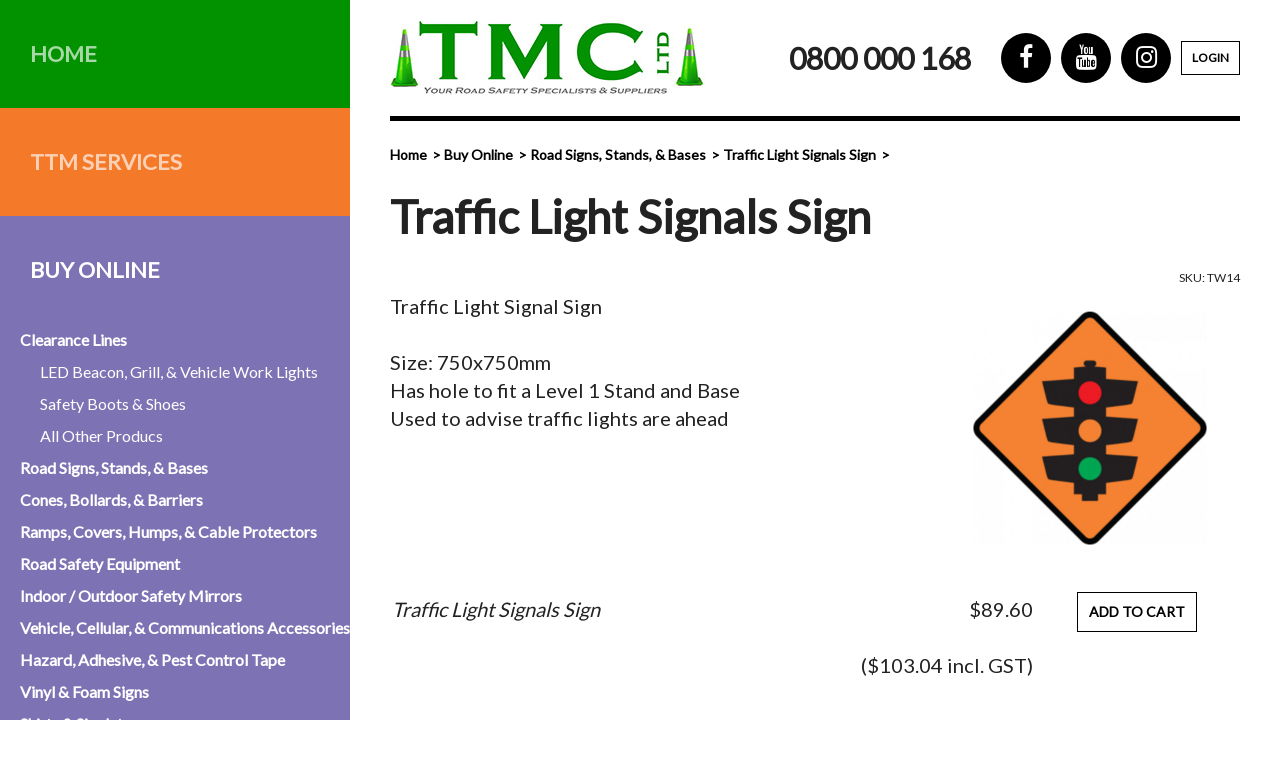

--- FILE ---
content_type: text/html; charset=UTF-8
request_url: https://www.tmcteam.co.nz/store/70/753/Traffic-Light-Signals-Sign
body_size: 5161
content:
<!DOCTYPE html PUBLIC "-//W3C//DTD XHTML 1.0 Transitional//EN" "http://www.w3.org/TR/xhtml1/DTD/xhtml1-transitional.dtd">
<html xmlns="http://www.w3.org/1999/xhtml" lang="en" xml:lang="en">

<!--[if lt IE 7]>      <html class="is-ie lt-ie10 lt-ie9 lt-ie8 lt-ie7"> <![endif]-->
<!--[if IE 7]>         <html class="is-ie is-ie7 lt-ie10 lt-ie9 lt-ie8"> <![endif]-->
<!--[if IE 8]>         <html class="is-ie is-ie8 lt-ie10 lt-ie9"> <![endif]-->
<!--[if IE 9]>         <html class="is-ie is-ie9 lt-ie10"> <![endif]-->
	<head>
	<meta  http-equiv="X-UA-Compatible" content="IE=9; IE=8; IE=7; IE=edge"/>
	<meta  name="viewport" content="width=device-width, initial-scale=1.0"/>
	<meta  http-equiv="Content-Type" content="text/html; charset=utf-8"/>
	<meta  name="title" content="Traffic Light Signals Sign | Road Signs, Stands, &amp; Bases | TMC Ltd | Traffic Management &amp; Control Ltd - Dunedin since 2003"/>
	<meta  name="Keywords" content="Safety, Signs, Traffic, Signal, Road, Orange, Light, Traffic Light, Trade Me, Ali Express, Temu, Amazon, Shopify, Market Place, Ali Baba, Alibaba, Trademe, Trade, Market, Best Buy, Buy, Deal, Sale, Clearance, Cheap, Bargain, Discount, Affordable, Discounts, Bargains, buy local, local, Kiwi, Kiwi Owned"/>
	<meta  name="Description" content="Traffic Light Signal Sign  Size: 750x750mm Has hole to fit a Level 1 Stand and Base Used to advise traffic lights are ahea..."/>
	<meta  name="generator" content="Turboweb Simple Web Manager 1.4.16j-1278 [3.20.238.143 --> 120.138.18.169 --> 10.55.7.27]"/>
	<meta  name="robots" content="noodp,noydir"/>
	<meta  property="og:url" content="https://www.tmcteam.co.nz/store/70/753/Traffic-Light-Signals-Sign"/>
	<meta  property="og:image" content="https://www.tmcteam.co.nz/images/4103/large/Traffic-light-sign-TW14.PNG"/>
	<meta  property="og:title" content="Traffic Light Signals Sign"/>
	<meta  property="og:description" content="Traffic Light Signal Sign    Size: 750x750mm  Has hole to fit a Level 1 Stand and Base  Used to advise traffic lights are ahead  &nbsp;"/>

	<title>Traffic Light Signals Sign | Road Signs, Stands, & Bases | TMC Ltd | Traffic Management & Control Ltd - Dunedin since 2003</title>

	<link  rel="alternate" type="application/rss+xml" href="//www.tmcteam.co.nz/rss.php?feed=news" title="TMC Ltd | Traffic Management & Control Ltd - Dunedin since 2003 News Feed"/>
	<link  rel="alternate" type="application/rss+xml" href="//www.tmcteam.co.nz/rss.php?feed=event" title="TMC Ltd | Traffic Management & Control Ltd - Dunedin since 2003 Event Feed"/>
	<link  rel="stylesheet" type="text/css" href="/colorbox/style1/colorbox.css?1553030077"/>
	<link  rel="stylesheet" type="text/css" href="/lib/sweetalert/sweetalert.css"/>
	<link  rel="stylesheet" type="text/css" href="/theme/fontAwesome/css/font-awesome.min.css"/>
	<link  rel="stylesheet" type="text/css" href="/theme/mobile-nav.css"/>
	<link  rel="stylesheet" type="text/css" href="/theme/theme/multiimage.thumbs.css"/>
	<link  rel="stylesheet" type="text/css" href="/theme/theme/multiimage.fade5.css"/>
	<link  rel="stylesheet" type="text/css" href="/theme/theme/multiimage.verticalcascade.css"/>
	<link  rel="stylesheet" type="text/css" href="/theme/theme/common.css"/>
	<link  rel="stylesheet" type="text/css" href="/theme/theme/style-theme.css?1714447918"/>
	<link  rel="stylesheet" type="text/css" href="/theme/theme/thickbox.css"/>
	<link  rel="shortcut icon" href="/favicon.ico"/>

	<script  type="text/javascript" src="/thickbox/jquery-1.8.2.min.js"></script>
	<script  type="text/javascript" src="/colorbox/jquery.colorbox.js"></script>
	<script  type="text/javascript" src="/lib/sweetalert/sweetalert.min.js"></script>
	<script  type="text/javascript" src="/theme/mobile-nav.js"></script>
	<script  type="text/javascript" src="/theme/mobile-defaults-modern.js"></script>
	<script  type="text/javascript" src="/theme/theme/multiimage.thumbs.js"></script>
	<script  type="text/javascript" src="/theme/theme/multiimage.fade5.js"></script>
	<script  type="text/javascript" src="/theme/theme/jquery.innerfade.js"></script>
	<script  type="text/javascript" src="/thickbox/thickbox.js"></script>
	<script  type="text/javascript" src="/support.js?1678660929"></script>
	<script  type="text/javascript" src="/validate-form.js"></script>
	<script  type="text/javascript"></script><!-- Global Site Tag (gtag.js) - Google Analytics --><script async src="https://www.googletagmanager.com/gtag/js?id=UA-102897216-1"></script><script>  window.dataLayer = window.dataLayer || [];  function gtag(){dataLayer.push(arguments);}  gtag('js', new Date());  gtag('config', 'UA-102897216-1');</script>
	<script  type="text/javascript" src="/ga-events.js?1553030077"></script>


<link href="https://fonts.googleapis.com/css?family=Lato" rel="stylesheet">
<script type="text/javascript">
    (function(c,l,a,r,i,t,y){
        c[a]=c[a]||function(){(c[a].q=c[a].q||[]).push(arguments)};
        t=l.createElement(r);t.async=1;t.src="https://www.clarity.ms/tag/"+i;
        y=l.getElementsByTagName(r)[0];y.parentNode.insertBefore(t,y);
    })(window, document, "clarity", "script", "iix49geaok");
</script>

<!-- Facebook Pixel Code -->
<script>
!function(f,b,e,v,n,t,s)
{if(f.fbq)return;n=f.fbq=function(){n.callMethod?
n.callMethod.apply(n,arguments):n.queue.push(arguments)};
if(!f._fbq)f._fbq=n;n.push=n;n.loaded=!0;n.version='2.0';
n.queue=[];t=b.createElement(e);t.async=!0;
t.src=v;s=b.getElementsByTagName(e)[0];
s.parentNode.insertBefore(t,s)}(window,document,'script',
'https://connect.facebook.net/en_US/fbevents.js');
fbq('init', '267511746255462'); 
fbq('track', 'PageView');
</script>
<noscript>
<img height="1" width="1" 
src="https://www.facebook.com/tr?id=267511746255462&ev=PageView
&noscript=1"/>
</noscript>
<!-- End Facebook Pixel Code -->
</head>	<body class="module-store body-page-9 body-page9 body-is-page body-store-item-get body-store-category-70 body-store-content-cat-depth-1 body-store-item body-store-item-753">

		
						<div id="website-container">
			<div id="website-container2">
				<div id="website-container3">
															<div id="outer" class="outer-page9 outer-is-page outer-store-item-get outer-store-category-70 outer-store-content-cat-depth-1 outer-store-item outer-store-item-753">
					
					<script>
$(function() {
	$('.burger-bar').click(function(e) {
		$('.frame-nav').toggleClass('is-open')
		$('body').toggleClass('no-scroll')
		e.preventDefault();
	});
});
</script>
<div class="burger-bar">
	<i class="fa fa-bars"></i>
</div>
<div class="frame-wrapper">
	<div class="frame-nav">
		<div class="frame-nav-inner">
			

	<div class="big-pages">
		<ul class="nav-items">
							<li class="item off nav-page1 content-blocks-page is-big">

				<a class="item-link" target="" href="/">Home </a>

					
				</li>
							<li class="item off nav-page24 content-blocks-page is-color-orange is-big">

				<a class="item-link" target="" href="/services">TTM Services </a>

					
				</li>
							<li class="item nav-page9 content-blocks-page has-children on is-color-purple is-big">

				<a class="item-link" target="" href="/sales">Buy Online </a>

											<ul class="subitems">
															<li class="subitem tree-depth-0">
									<a class="subitem-link" href="/store/58/Clearance-Lines">Clearance Lines</a>
								</li>
															<li class="subitem tree-depth-1">
									<a class="subitem-link" href="/store/105/LED-Beacon--Grill----Vehicle-Work-Lights">LED Beacon, Grill, & Vehicle Work Lights</a>
								</li>
															<li class="subitem tree-depth-1">
									<a class="subitem-link" href="/store/106/Safety-Boots---Shoes">Safety Boots & Shoes</a>
								</li>
															<li class="subitem tree-depth-1">
									<a class="subitem-link" href="/store/104/All-Other-Producs">All Other Producs</a>
								</li>
															<li class="subitem tree-depth-0">
									<a class="subitem-link" href="/store/70/Road-Signs--Stands----Bases">Road Signs, Stands, & Bases</a>
								</li>
															<li class="subitem tree-depth-0">
									<a class="subitem-link" href="/store/71/Cones--Bollards----Barriers">Cones, Bollards, & Barriers</a>
								</li>
															<li class="subitem tree-depth-0">
									<a class="subitem-link" href="/store/72/Ramps--Covers--Humps----Cable-Protectors">Ramps, Covers, Humps, & Cable Protectors</a>
								</li>
															<li class="subitem tree-depth-0">
									<a class="subitem-link" href="/store/73/Road-Safety-Equipment">Road Safety Equipment</a>
								</li>
															<li class="subitem tree-depth-0">
									<a class="subitem-link" href="/store/62/Indoor---Outdoor-Safety-Mirrors">Indoor / Outdoor Safety Mirrors</a>
								</li>
															<li class="subitem tree-depth-0">
									<a class="subitem-link" href="/store/57/Vehicle--Cellular----Communications-Accessories">Vehicle, Cellular, & Communications Accessories</a>
								</li>
															<li class="subitem tree-depth-0">
									<a class="subitem-link" href="/store/7/Hazard--Adhesive----Pest-Control-Tape">Hazard, Adhesive, & Pest Control Tape</a>
								</li>
															<li class="subitem tree-depth-0">
									<a class="subitem-link" href="/store/47/Vinyl---Foam-Signs">Vinyl & Foam Signs</a>
								</li>
															<li class="subitem tree-depth-0">
									<a class="subitem-link" href="/store/74/Shirts---Singlets">Shirts & Singlets</a>
								</li>
															<li class="subitem tree-depth-0">
									<a class="subitem-link" href="/store/75/Trousers---Shorts">Trousers & Shorts</a>
								</li>
															<li class="subitem tree-depth-0">
									<a class="subitem-link" href="/store/77/Warm-Wear">Warm Wear</a>
								</li>
															<li class="subitem tree-depth-0">
									<a class="subitem-link" href="/store/78/Wet-Weather-Gear">Wet Weather Gear</a>
								</li>
															<li class="subitem tree-depth-0">
									<a class="subitem-link" href="/store/79/Overalls">Overalls</a>
								</li>
															<li class="subitem tree-depth-0">
									<a class="subitem-link" href="/store/80/Vests">Vests</a>
								</li>
															<li class="subitem tree-depth-0">
									<a class="subitem-link" href="/store/76/Arc-Guard---FR-Clothing">Arc Guard & FR Clothing</a>
								</li>
															<li class="subitem tree-depth-0">
									<a class="subitem-link" href="/store/82/Safety-Boots---Shoes">Safety Boots & Shoes</a>
								</li>
															<li class="subitem tree-depth-0">
									<a class="subitem-link" href="/store/84/Gumboots---Feet-Accessories">Gumboots & Feet Accessories</a>
								</li>
															<li class="subitem tree-depth-0">
									<a class="subitem-link" href="/store/35/Hats---Beanies">Hats & Beanies</a>
								</li>
															<li class="subitem tree-depth-0">
									<a class="subitem-link" href="/store/85/Head---Hearing-Protective-Gear">Head & Hearing Protective Gear</a>
								</li>
															<li class="subitem tree-depth-0">
									<a class="subitem-link" href="/store/88/Hand-Protection">Hand Protection</a>
								</li>
															<li class="subitem tree-depth-0">
									<a class="subitem-link" href="/store/87/Eye-Protection">Eye Protection</a>
								</li>
															<li class="subitem tree-depth-0">
									<a class="subitem-link" href="/store/86/Respiratory--First-Aid--and-General-Safety-Gear">Respiratory, First Aid, and General Safety Gear</a>
								</li>
															<li class="subitem tree-depth-0">
									<a class="subitem-link" href="/store/56/Duffel--Kit----Carrier-Bags">Duffel, Kit, & Carrier Bags</a>
								</li>
															<li class="subitem tree-depth-0">
									<a class="subitem-link" href="/store/10/Spray-Paint">Spray Paint</a>
								</li>
													</ul>
					
				</li>
							<li class="item off nav-page13 content-blocks-page has-children is-color-blue is-big">

				<a class="item-link" target="_blank" href="/training-courses">Training Bookings  &nbsp; <i class="fa fa-external-link"></i></a>

					
				</li>
							<li class="item off nav-page27 content-blocks-page is-color-black is-big">

				<a class="item-link" target="" href="/pages/27/Hire-Equipment">Hire Equipment </a>

					
				</li>
					</ul>
	</div>


	<div class="small-pages">
		<ul class="nav-items">
							<li class="item off nav-page29 content-blocks-page">

				<a class="item-link" target="" href="/job">Book or Quote a Job </a>

					
				</li>
							<li class="item off nav-page28 content-blocks-page has-children">

				<a class="item-link" target="" href="/employment">Employment (Apply Now) </a>

					
				</li>
							<li class="item off nav-page3 content-blocks-page">

				<a class="item-link" target="" href="/about">About </a>

					
				</li>
							<li class="item off nav-page7 content-blocks-page">

				<a class="item-link" target="" href="/community">Charities  </a>

					
				</li>
							<li class="item off nav-page22 content-blocks-page">

				<a class="item-link" target="" href="/events/film">Events/Film </a>

					
				</li>
							<li class="item off nav-page6 content-blocks-page">

				<a class="item-link" target="" href="/reviews">Testimonies </a>

					
				</li>
							<li class="item off nav-page25 content-blocks-page">

				<a class="item-link" target="" href="/line-marking">Line Marking  </a>

					
				</li>
							<li class="item off nav-page2 content-blocks-page has-children">

				<a class="item-link" target="" href="/contact-us">Contact </a>

					
				</li>
					</ul>
	</div>

			<div class="details">
				<div class="phone">
					<a href="tel:0800 000 168">0800 000 168</a>
					<a href="tel:03 474 5341">03 474 5341</a>
				</div>
				<div class="address">
					14 Harrow Street<br>
					Dunedin 9016<br>
					<br>
					PO Box 5974<br>
					Dunedin 9054
				</div>
				<div class="social is-inverse">
					<div class="item social-link">
		<div class="item">
		<a  target="_blank" href="https://www.facebook.com/pages/Traffic-Management-Control-Ltd/335302199844134" class="facebook" title="Facebook">Facebook</a>	</div>
		<div class="item">
		<a  target="_blank" href="http://www.youtube.com/user/TMCDunedin" class="youtube" title="YouTube">YouTube</a>	</div>
		<div class="item">
		<a  target="_blank" href="https://www.instagram.com/tmc_dunedin/" class="instagram" title="Instagram">Instagram</a>	</div>
	</div>
				</div>
			</div>
		</div>
	</div>
	<div class="frame-main">
		<div class="header-container">
			<div class="header">
				<div class="header-inner">
					<a href="/">
						<img class="logoimg" src="/images/2508/medium/logo.png" alt="TMC Ltd | Traffic Management & Control Ltd - Dunedin since 2003" title="TMC Ltd | Traffic Management & Control Ltd - Dunedin since 2003" />
					</a>
					<a class="phone-link" href="tel:0800 000 168">0800 000 168</a>
					<div class="hide-for-small show-for-medium">
						<div class="item social-link">
		<div class="item">
		<a  target="_blank" href="https://www.facebook.com/pages/Traffic-Management-Control-Ltd/335302199844134" class="facebook" title="Facebook">Facebook</a>	</div>
		<div class="item">
		<a  target="_blank" href="http://www.youtube.com/user/TMCDunedin" class="youtube" title="YouTube">YouTube</a>	</div>
		<div class="item">
		<a  target="_blank" href="https://www.instagram.com/tmc_dunedin/" class="instagram" title="Instagram">Instagram</a>	</div>
	</div>
					</div>
					<a href="https://eboard-tmc.roaddirect.co.nz" target="_blank" class="login">Login</a>
				</div>
				<div class="mobile-booking-buttons">
					<div class="mobile-booking-buttons-inner">
					        <a class="btn btn-job" href="/job">Book a Job</a>
					        <a class="btn btn-course" href="/training-courses">Book a Course</a>
					</div>
				</div>
			</div>
		</div>


					
					
					
					<div id="cont" class="page9 is-page store-item-get store-category-70 store-content-cat-depth-1 store-item store-item-753">
					

<div class="breadcrumbs-container">
	
<div class="breadcrumbs">
			<a href="/">Home</a>
			<a href="/sales">Buy Online</a>
			<a href="/store/70/Road-Signs--Stands----Bases">Road Signs, Stands, & Bases</a>
			<a href="/store/70/753/Traffic-Light-Signals-Sign">Traffic Light Signals Sign</a>
	</div>
</div>

<div id="store-cont" class="page-content">

	<div class="product-detail">

		<h1>Traffic Light Signals Sign</h1>

		<div class="sku">SKU: TW14</div>

					<span class="image-nocaption"><a class="lightbox-item" title="Traffic Light Signals Sign" href="/images/4103/large/Traffic-light-sign-TW14.PNG" data-index="0" data-image-caption="Traffic Light Signals Sign" data-image-src="/images/4103/large/Traffic-light-sign-TW14.PNG" data-bind="click: activateLightbox"><img  title="Traffic Light Signals Sign" alt="Traffic Light Signals Sign" src="/images/4103/medium/Traffic-light-sign-TW14.PNG" class="photo"/></a></span><div class="v1-lightbox" data-bind="visible: active" style="display: none;">
	<div data-bind="click: deactivateLightbox" class="lightbox-cover"></div>
	<div data-bind="click: deactivateLightbox" class="mobile-closer">
		<i class="fa fa-close"></i>
	</div>
	<div class="lightbox-content">
		<div data-bind="lightboxSwipe: true, css: {'has-previous': current() > 0}" class="previous"></div>
		<div data-bind="lightboxSwipe: true, css: {'has-next': current() < images().length - 1}" class="next"></div>

		<div class="lightbox-content-inner" data-bind="foreach: {data: images, as: 'image'}">
			<div class="lightbox-content-inner" data-bind="style: {left: $root.imageOffset($index())}, css: {'transitions': $root.swipeOffset() == 0}">
				<div class="image" data-bind="style: {background: image.src}"></div>
				<p data-bind="text: image.caption" class="caption" />
			</div>
		</div>
	</div>
</div>
		
		<p>Traffic Light Signal Sign<br />
<br />
Size: 750x750mm<br />
Has hole to fit a Level 1 Stand and Base<br />
Used to advise traffic lights are ahead<br />
&nbsp;</p>

					<p><br />
<br />
&nbsp;</p>
		

					
				
				<table>
	<tr><td><span class="product-option-title">Traffic Light Signals Sign</span></td><td align="right"><span class="product-option-price">			<span class="currency exclgst">$89.60</span><br/>
			<small><span class="currency inclgst">($103.04 incl. GST)</span></small>
			
</span></td><td align="center"><a class="product-option-add-to-cart" href="/cart.php?id=9&action=add&iid=753&oid=0">add to cart</a> <a href="/cart.php?id=9&action=add&iid=753&oid=0"></a></td></tr></table>


				
					
	</div>
</div>
	</div><div class="homepage-section">
	<div class="homepage-subscribe" style="margin: auto; max-width: 1120px; padding: 40px 0; border-top: 5px solid #000;">
		<form enctype="multipart/form-data" data-model-name="form/subscribe/strip" method="POST" action="/subscribe">
			<p>Join our mailing list for updates:</p>
			<div class="fields">
				<input name="first_name" type="text" placeholder="First Name">
				<input name="last_name" type="text" placeholder="Last Name">
				<input name="email" type="email" placeholder="Email Address">
				<button type="submit">Subscribe</button>
			</div>
		</form>
	</div>
</div>		<div class="footer-spacer"></div>
		<div class="footer-container">
			<div class="footer">
				<div class="footer-links">
					<a href="/content/sitemap">Site Map</a>
					<a href="/content/privacy">Privacy Statement</a>
					<a href="/about">About</a>
					<a href="/contact-us">Contact</a>
				</div>
				<div class="footer-copyright">
					&copy; Traffic Management &amp; Control Ltd | Site design by <a href="http://www.turboweb.co.nz" target="_blank">TURBOWEB</a>
				</div>
			</div>
		</div>
	</div>
</div>
</div>  </div><!-- close #website-container3 -->
  </div><!-- close #website-container2 -->
  </div><!-- close #website-container -->
  <script type="text/javascript"> 
    var detectPath = document.location.protocol + '//' + document.location.host + '/detect.js';
    document.write(unescape("%3Cscript src='" + detectPath + "' type='text/javascript'%3E%3C/script%3E"));
  </script> 
    <span id="viewport-detector-small"></span>
  <span id="viewport-detector-medium"></span>
  <span id="viewport-detector-large"></span>
</body>
</html>


--- FILE ---
content_type: text/css;charset=UTF-8
request_url: https://www.tmcteam.co.nz/theme/theme/multiimage.fade5.css
body_size: 299
content:

.twimage-multiimage-fade5-container.news,
.twimage-multiimage-fade5-container.news ul > li {
	width: 300px;
	height: 330px;
}
.twimage-multiimage-fade5-container.event,
.twimage-multiimage-fade5-container.event ul > li {
	width: 300px;
	height: 330px;
}
.twimage-multiimage-fade5-container.extended_content,
.twimage-multiimage-fade5-container.extended_content ul > li {
	width: 300px;
	height: 330px;
}
.twimage-multiimage-fade5-container.simple_products,
.twimage-multiimage-fade5-container.simple_products ul > li {
	width: 200px;
	height: 230px;
}
.twimage-multiimage-fade5-container.team,
.twimage-multiimage-fade5-container.team ul > li {
	width: 400px;
	height: 430px;
}
.twimage-multiimage-fade5-container.gallery,
.twimage-multiimage-fade5-container.gallery ul > li {
	width: 200px;
	height: 230px;
}
.twimage-multiimage-fade5-container.testimonial,
.twimage-multiimage-fade5-container.testimonial ul > li {
	width: 300px;
	height: 330px;
}
.twimage-multiimage-fade5-container.link,
.twimage-multiimage-fade5-container.link ul > li {
	width: 150px;
	height: 180px;
}
.twimage-multiimage-fade5-container.video,
.twimage-multiimage-fade5-container.video ul > li {
	width: 300px;
	height: 330px;
}
.twimage-multiimage-fade5-container.store,
.twimage-multiimage-fade5-container.store ul > li {
	width: 300px;
	height: 330px;
}
.twimage-multiimage-fade5-container.download,
.twimage-multiimage-fade5-container.download ul > li {
	width: 300px;
	height: 330px;
}
.twimage-multiimage-fade5-container.logo_image,
.twimage-multiimage-fade5-container.logo_image ul > li {
	width: 1080px;
	height: 1110px;
}
.twimage-multiimage-fade5-container.portfolio,
.twimage-multiimage-fade5-container.portfolio ul > li {
	width: 300px;
	height: 330px;
}
.twimage-multiimage-fade5-container.media,
.twimage-multiimage-fade5-container.media ul > li {
	width: 300px;
	height: 330px;
}
.twimage-multiimage-fade5-container.page_content,
.twimage-multiimage-fade5-container.page_content ul > li {
	width: 400px;
	height: 430px;
}

.twimage-multiimage-fade5-container {
	opacity: 0.99999;	/* fix for z-index issues where nav goes under image - see https://philipwalton.com/articles/what-no-one-told-you-about-z-index/ */
	float:right;
	margin:0;
	margin-left: 10px;
	padding:0;
	background: transparent;
	position:relative;
	top:0px;
	right:0px;
}
	
.twimage-multiimage-fade5-main {
	position:relative;
	top:0px;
	right:0px;
}

.twimage-multiimage-fade5-main ul,
.twimage-multiimage-fade5-main ul > li{
	list-style: none !important;
	text-align: center;
	background: none !important;  /* fixme */
	padding:0 !important;
	margin: 0 !important;
}

img.twimage-multiimage-fade5-child { 
	margin: 0;
	padding: 0;
	float: right;
}

.twimage-multiimage-fade5-MainCaption {
	text-align: center;
}

#content-list table td.item-description .twimage-multiimage-fade5-main img {
	float: none;
}

.twimage-multiimage-fade5-child {
	border: 0;
	cursor: pointer;
	cursor: hand;
}

.twimage-multiimage-fade5-container div.caption {
	height: 3em;
	overflow: hidden;
}


--- FILE ---
content_type: text/css;charset=UTF-8
request_url: https://www.tmcteam.co.nz/theme/theme/multiimage.verticalcascade.css
body_size: -62
content:

				.twimage-multiimage-verticalcascade-container.news {
			width: 310px;
		}
					.twimage-multiimage-verticalcascade-container.event {
			width: 310px;
		}
					.twimage-multiimage-verticalcascade-container.extended_content {
			width: 310px;
		}
					.twimage-multiimage-verticalcascade-container.simple_products {
			width: 210px;
		}
							.twimage-multiimage-verticalcascade-container.team {
			width: 410px;
		}
					.twimage-multiimage-verticalcascade-container.gallery {
			width: 210px;
		}
					.twimage-multiimage-verticalcascade-container.testimonial {
			width: 310px;
		}
					.twimage-multiimage-verticalcascade-container.link {
			width: 160px;
		}
							.twimage-multiimage-verticalcascade-container.video {
			width: 310px;
		}
							.twimage-multiimage-verticalcascade-container.store {
			width: 310px;
		}
					.twimage-multiimage-verticalcascade-container.download {
			width: 310px;
		}
							.twimage-multiimage-verticalcascade-container.logo_image {
			width: 1090px;
		}
					.twimage-multiimage-verticalcascade-container.portfolio {
			width: 310px;
		}
					.twimage-multiimage-verticalcascade-container.media {
			width: 310px;
		}
					.twimage-multiimage-verticalcascade-container.page_content {
			width: 410px;
		}
																											
.twimage-multiimage-verticalcascade-container {
	text-align: center;
	float:right;
	clear:both;
}

.twimage-multiimage-verticalcascade-container div.caption {
	clear: both;
	padding-bottom: 20px;
}

#cont .twimage-multiimage-verticalcascade-container a img { 
	float: none;
}


--- FILE ---
content_type: text/css;charset=UTF-8
request_url: https://www.tmcteam.co.nz/theme/theme/common.css
body_size: -196
content:
/* This file is left deliberately empty */



--- FILE ---
content_type: text/css;charset=UTF-8
request_url: https://www.tmcteam.co.nz/theme/theme/style-theme.css?1714447918
body_size: 20286
content:
html,body,div,span,dl,dt,dd,ul,ol,li,h1,.site-tagline,h2,h3,h4,h5,h6,p,blockquote,big,small,table,tbody,thead,tfoot,tr,th,td,form,fieldset,input,select,textarea,text,img,a{margin:0;padding:0;border:none;font-size:100%;font:inherit;vertical-align:baseline}html,body{height:100%}*{box-sizing:border-box}#website-container{z-index:0}.popup{background-color:#fff;color:#2F2F2F}.information,.error,.success{line-height:1.2em !important;color:black;margin:10px 0;border-radius:2px;border-width:1px;border-style:solid;padding:10px 10px 10px 34px;position:relative}.information p,.error p,.success p{color:black !important;font-weight:normal !important;margin:0 !important}.information ul,.error ul,.success ul{margin:0}.success{border:1px #8a8 solid;background:#efe url(/images/icons/success.png) no-repeat 10px center}.success a{color:green !important;font-weight:normal !important;text-decoration:underline !important}.error{border:1px #f88 solid;background:#fee url(/images/icons/error.png) no-repeat 10px center}.error a{color:red !important;font-weight:normal !important;text-decoration:underline !important}.information{border-color:#BDB337;background:#fff8d7 url(/images/icons/information.png) no-repeat 10px center}.information a{color:orange !important;font-weight:normal !important;text-decoration:underline !important}.page-content .error p,.page-content .information p,.page-content .success p{padding-bottom:0}.imageControls{display:none;border:1px red solid;background-color:#ff0}.ajax-message{border:5px gray solid;background-color:#ff8;padding:10px;margin:10px;position:fixed;border-radius:2px;font-size:14pt;font-weight:bold;top:150px}.subscriber-update-message{background:#ffffaa;color:#404040;border:2px #404040 solid;font-size:110%;padding:10px;width:70%;margin-left:auto;margin-right:auto;text-align:center;margin-bottom:20px}.team-member{clear:both}.article-category{overflow:auto}.attachment{min-height:20px}.f-field.validation-failed,.teaser.subscribe .validation-failed.inputbox,.validation-failed#captcha-code{border:2px red solid !important}.turboweb-sig{text-align:center;margin-left:auto;margin-right:auto}.teaser.leadbox{padding:10px}.teaser.leadbox h3{padding:0;margin:0}.teaser.leadbox a.colorbox{display:inline-block;margin-top:30px}.teaser.leadbox img{width:100%}.teaser.leadbox a.colorbox:after{content:'  \00bb'}.teaser.leadbox .leadbox-content{position:relative;background-repeat:no-repeat;background-position:right center}.popup .leadbox{padding:10px;background-color:#fff}.popup .leadbox .table{padding:10px;border-radius:2px;background-color:#F5F5F6;background-repeat:no-repeat;background-position:right bottom}.popup .leadbox .table th{text-align:left;width:150px}.popup .leadbox .table input{border:1px #ccc solid;background-color:#fff;margin-right:10px;padding:6px;margin:2px 0;border-radius:0 2px 2px 0}.btn-primary{border:1px #999 solid;min-width:120px;padding:5px;background:linear-gradient(to bottom, #fff 0%, #ddd 100%);color:#444;border-radius:0;margin-bottom:5px;text-align:center;cursor:pointer}.slider-wrapper .nivo-directionNav{display:none}.slider-wrapper:hover .nivo-directionNav{display:block}.slider-wrapper .nivo-directionNav a{top:50%;margin-top:-23px}.slider-wrapper .nivo-prevNav,.slider-wrapper .nivo-nextNav{width:33px;height:47px;text-indent:-99999px;display:block}.slider-wrapper .nivo-prevNav{background:url(images/bgno_slidernav_prev.png) no-repeat 0 0}.slider-wrapper .nivo-nextNav{background:url(images/bgno_slidernav_next.png) no-repeat 0 0}.slider-wrapper.item-count-1 .nivo-directionNav{display:none !important}h2.nivo-caption{margin:0}.nivo-main-image{height:auto}.is-ie8 .nivoSlider a.nivo-imageLink,.is-ie9 .nivoSlider a.nivo-imageLink,.is-ie10 .nivoSlider a.nivo-imageLink{border:0;display:block;background-color:#fff;filter:alpha(opacity=0);opacity:0;-webkit-opacity:0;-moz-opacity:0;-khtml-opacity:0}.nivoSlider img{max-width:none}.product-bottom-right{text-align:right}.item-remove a,a.product-option-add-to-cart{border:1px #999 solid;min-width:120px;padding:5px;background:linear-gradient(to bottom, #fff 0%, #ddd 100%);color:#444;border-radius:0;margin-bottom:5px;text-align:center;cursor:pointer}td.product-bottom-left,td.product-header-right{width:150px}.store.terms{padding:10px;margin:10px 0;border:1px #C4C1BC solid;max-height:100px;overflow:auto}#captcha-code{text-transform:uppercase;font-size:1.5em;width:150px;box-sizing:border-box;padding:10px;-moz-box-sizing:border-box;-webkit-box-sizing:border-box}.cart .coupon .f-field.f-text,.cart .coupon .teaser.subscribe .f-text.inputbox,.teaser.subscribe .cart .coupon .f-text.inputbox,.cart .coupon .f-text#captcha-code{width:80px;text-transform:uppercase}.developer .swm-view .template-path-hint{top:0;left:0;position:relative;display:none}.developer .swm-view:hover{box-sizing:border-box;-moz-box-sizing:border-box;-webkit-box-sizing:border-box;background-color:yellow;border:1px red dotted}.developer .swm-view:hover .template-path-hint{display:block}.contact-form td.column50{width:50%;vertical-align:top}.contact-form .row{clear:both}.contact-form div.column50{width:50%;float:left;box-sizing:border-box;-moz-box-sizing:border-box;-webkit-box-sizing:border-box;-ms-box-sizing:border-box}.contact-form #map{margin-top:10px;width:100%;height:300px;border:1px #999 solid;overflow:auto}.contact-form #nomap{margin-top:10px;width:100%;height:300px;border:1px #999 solid;overflow:auto;display:none;text-align:center}.contact-form #nomap span{display:block;padding-top:120px}.contact-form#formtable label{display:block;font-weight:bold}.contact-form .column50 ul{margin-top:0px}.contact-form .f-field.f-text,.contact-form .teaser.subscribe .f-text.inputbox,.teaser.subscribe .contact-form .f-text.inputbox,.contact-form .f-text#captcha-code,.contact-form .f-field.f-textarea,.contact-form .teaser.subscribe .f-textarea.inputbox,.teaser.subscribe .contact-form .f-textarea.inputbox,.contact-form .f-textarea#captcha-code,.contact-form .f-field.f-email,.contact-form .teaser.subscribe .f-email.inputbox,.teaser.subscribe .contact-form .f-email.inputbox,.contact-form .f-email#captcha-code,.contact-form .f-field.f-company,.contact-form .teaser.subscribe .f-company.inputbox,.teaser.subscribe .contact-form .f-company.inputbox,.contact-form .f-company#captcha-code{width:90%}.subscribe #formtable table.firstlast{width:300px}.subscribe #formtable table.firstlast td{padding:0px;width:120px}.subscribe .f-email,.subscribe .f-company{width:260px}.simple-products .item{clear:both;float:left;width:100%}.item-list.category.featured.default .item{float:left;width:160px;height:300px;text-align:center}.item-list.category .item{clear:none}.item-list.product .item{clear:none}.item-list .item{clear:both}.burger{display:none}@media only screen and (min-width: 1081px){#viewport-detector-small{display:none}#viewport-detector-medium{display:none}#viewport-detector-large{display:block}#nav li:last-child{border-right:none}img.product-border-float-right,img.category-border-float-right{margin-left:10px}.product-bottom-right>span{float:right;clear:both}.product-bottom-right .product-option-add-to-cart{margin-top:10px;margin-right:initial;text-align:center}}@media only screen and (min-width: 769px) and (max-width: 1080px){#viewport-detector-small{display:none}#viewport-detector-medium{display:block}#viewport-detector-large{display:none}}@media only screen and (min-width: 1px) and (max-width: 768px){#viewport-detector-small{display:block}#viewport-detector-medium{display:none}#viewport-detector-large{display:none}body{min-width:275px}body,#website-container{background:initial}.page-content,.more-content,.top-content,#hdr,.page-content.has-column-left,.page-content.has-column-right,.page-content.has-column-left.has-column-right,#nav-container,#outer,#ftr,.turboweb-sig,#no-teaser,#left-cont{width:initial;padding:initial}#cont,#cont.page9 .page-content,#leftcol,#left-cont,#rightcol{width:100%;padding-top:initial;padding-left:initial;padding-right:initial}#cont{box-sizing:border-box;padding-left:10px;padding-right:10px}.page-content .thickbox img,#website-container .twimage-multiimage-verticalcascade-container.page_content,#website-container .twimage-multiimage-fade5-container.page_content{width:33%;margin:0 0 10px 10px}#website-container .twimage-multiimage-verticalcascade-container.page_content ul>li,#website-container .twimage-multiimage-fade5-container.page_content ul>li{width:100%}.twimage-multiimage-verticalcascade-container img,.twimage-multiimage-fade5-container img{width:100%}.column.left,.column.right{float:initial;width:initial;padding:initial}iframe{width:100%}.contact{margin-bottom:40px;width:initial;float:initial;display:table;position:initial}.contact li{float:left;clear:left}#hdr{display:table;width:100%;margin-bottom:40px;box-sizing:border-box;height:initial;padding:10px}.logoimg{width:75%;padding:initial;margin:initial}.burger{display:initial;float:right;font-size:1.85em;cursor:pointer;background-color:#bbb;color:#222;padding:10px;margin:10px;border-radius:10%}#nav-container{margin-bottom:40px;width:100%;background-color:#fff;margin-bottom:40px;height:initial;display:none}#nav-container #nav{display:block;width:100%}#nav-container #nav ul{width:100%;position:initial}#nav-container #nav ul{display:none}#nav-container #nav li ul li a{width:auto}#nav-container #nav.nav-nested li:hover ul,#nav-container #nav #nav li.sfhover ul{display:initial}#nav-container #nav li{text-align:center;border:initial;width:100%}#nav-container #nav li a{display:inline-block;box-sizing:border-box;padding:10px;text-shadow:initial;border:initial}#nav-container #nav li.off a{color:#222}#nav-container #nav li.off a:hover,#nav-container #nav li ul li a{background-color:#aeaeae;color:#000}#nav-container #nav li.on span.no-href,#nav-container #nav li.on a{background-color:#ddd;color:#000}.slogan,.top-content .slogan{position:initial}.slogan2,.top-content .slogan2{width:initial;margin-bottom:40px}#ftr{display:table;width:100%}#ftr .item.social-link{float:initial;width:initial;margin:initial}#ftr-nav,#ftr .row-wrapper{width:initial}#ftr-nav{text-align:center}#ftr-nav,#ftr,.turboweb-sig-container{box-sizing:border-box;padding-left:10px;padding-right:10px}.more-content-wrapper{background:none}.more-content .column{margin-bottom:40px;clear:left}.ftr-cboxes{clear:left}.turboweb-sig{font-size:0.8em;padding:16px 0}.more-content li .content,.more-content li .date{font-size:inherit}.more-content li p{padding:0}.more-content .column.small-3{width:100%}.homepage-content .left-content,.homepage-content .right-content{width:100%;margin-bottom:40px;padding:0}.more-content-wrapper{margin-top:0}.top-content-wrapper{margin-bottom:40px}input[type=button],input[type=submit]{-webkit-appearance:none}.teaser.box.subscribe table{width:100%}.teaser.box.subscribe table input{width:100%;padding-left:initial;padding-right:initial}#formtable.contact-form{border:none;margin-top:40px;padding-bottom:40px}#formtable.contact-form form{margin-bottom:40px}#formtable.contact-form td{padding:0}#formtable.contact-form td.column50,#formtable.contact-form div.column50{width:100%;margin-bottom:20px;float:left}#formtable.contact-form fieldset,#formtable.contact-form .f-form-v2 .f-fieldcontainer{padding-left:initial;padding-right:initial}#formtable input#formbutton,#formtable input[type="checkbox"]{border:1px solid #f80 !important}#formtable fieldset{padding:10px}#formtable .column-form{margin-bottom:40px}#formtable #map{margin-top:20px;box-sizing:border-box}#gallery-list table td.item-description,#gallery-list table td.album-item-description{width:100%;float:left;padding:initial}.body-store-category .product-summary{margin-bottom:40px}.body-store-category .product-summary .product-border-float-right{width:33%;margin:0 0 10px 10px}.body-store-category .product-summary .product-header-left,.body-store-category .product-summary .product-header-right{width:100%;float:left;text-align:left}.body-store-category .product-summary .product-header-left h2{width:100%}.body-store-category .product-summary .product-header-right{clear:left;text-align:left;padding-top:initial;padding-bottom:10px}.body-store-category .product-summary tbody>tr:last-of-type td{width:100%;float:left;text-align:left}.body-store-category .product-summary .product-bottom-right span{float:left;clear:left}.body-store-category .product-summary .product-bottom-left{padding-bottom:20px}.body-store-category .product-summary .product-bottom-right .product-option-add-to-cart{margin:initial}.body-store-category .product-summary .cat-list-price{margin-bottom:10px}.product-body .thickbox img{width:50%;margin:0 0 20px 20px}#option-choice{margin-top:40px}#option-choice table td{width:100%;float:left;text-align:left}#option-choice table tr td:last-of-type{margin-bottom:40px}#option-choice a{margin-left:initial}.product-border-float-right{float:initial}table.store-search-results{margin-top:40px}table.store-search-results td{width:100%;float:left;text-align:left}table.store-search-results tr td:last-of-type{margin-bottom:40px}table.store-search-results th{display:none}table.store-search-results img{margin-bottom:10px}.body-cart .teaser.box.cart,.body-cart-checkout .teaser.box.cart{display:none}.body-cart .coupon{display:table;margin-bottom:40px}.body-cart .coupon label{margin-bottom:10px}.body-cart .coupon label,.body-cart .coupon input{float:left}.body-cart .coupon input[type=text]{clear:left;margin-right:10px}.body-cart .checkout>table:last-of-type td{width:100%;float:left;text-align:left}.body-cart .checkout form table td{width:100%;float:left;text-align:left}.body-cart .checkout form table tr td:last-of-type{margin-bottom:20px}.body-cart .checkout form table tr:first-of-type{display:none}.body-cart .checkout form table .store-cart-border{border:initial}.body-cart .checkout form table td.item-title a{padding:initial}.body-cart .checkout .button-update{float:left;margin-bottom:20px}.body-cart-checkout form table td{width:100%;float:left;text-align:left}.body-cart-checkout #formtable{padding:10px}.body-cart-checkout #formtable input[type=text],.body-cart-checkout #formtable input[type=email],.body-cart-checkout #formtable select,.body-cart-checkout #formtable textarea{width:95%}.body-cart-checkout #formtable td{width:100% !important}.body-cart-checkout #formtable td.left{padding-bottom:initial}.body-cart-checkout #formtable #deliveryOption{margin-left:initial !important}.body-cart-checkout #formtable .entryTable table td{float:initial !important;width:initial !important}.body-cart-checkout #formtable tr:first-of-type th{display:none}.body-cart-checkout #formtable td:last-child{padding-bottom:20px}.body-cart-checkout #formtable h2:not(:first-of-type){margin-top:40px}.body-cart-checkout #formtable .currency-unitprice:after{content:' per item'}.body-cart-checkout #formtable .currency-subtotal:after{content:' in total'}.body-cart-checkout #cart-continue-proceed table td{width:100%;float:left;text-align:left}}.th{line-height:0;display:inline-block;border:none 4px #fff;max-width:100%;box-shadow:none}.th img{max-width:100%}.th:hover,.th:focus{box-shadow:0 0 6px 1px rgba(255,136,0,0.5)}.th.radius{border-radius:2px;-moz-border-radius:2px;-webkit-border-radius:2px}@media (min-width: 0px){.item-list{display:block}.item-list:before,.item-list:after{content:" ";display:table}.item-list:after{clear:both}.item-list.small-block-grid-1 .item{float:left;box-sizing:border-box;width:100%}.item-list.small-block-grid-1 .item:nth-of-type(1n){clear:none}.item-list.small-block-grid-1 .item:nth-of-type(1n+1){clear:both}.item-list.small-block-grid-1 .item a.th{width:100%}.item-list.small-block-grid-1 .item a.th img{width:100%}.item-list.small-block-grid-2 .item{float:left;box-sizing:border-box;width:50%}.item-list.small-block-grid-2 .item:nth-of-type(1n){clear:none}.item-list.small-block-grid-2 .item:nth-of-type(2n+1){clear:both}.item-list.small-block-grid-2 .item a.th{width:100%}.item-list.small-block-grid-2 .item a.th img{width:100%}.item-list.small-block-grid-3 .item{float:left;box-sizing:border-box;width:33.3333333333%}.item-list.small-block-grid-3 .item:nth-of-type(1n){clear:none}.item-list.small-block-grid-3 .item:nth-of-type(3n+1){clear:both}.item-list.small-block-grid-3 .item a.th{width:100%}.item-list.small-block-grid-3 .item a.th img{width:100%}.item-list.small-block-grid-4 .item{float:left;box-sizing:border-box;width:25%}.item-list.small-block-grid-4 .item:nth-of-type(1n){clear:none}.item-list.small-block-grid-4 .item:nth-of-type(4n+1){clear:both}.item-list.small-block-grid-4 .item a.th{width:100%}.item-list.small-block-grid-4 .item a.th img{width:100%}.item-list.small-block-grid-5 .item{float:left;box-sizing:border-box;width:20%}.item-list.small-block-grid-5 .item:nth-of-type(1n){clear:none}.item-list.small-block-grid-5 .item:nth-of-type(5n+1){clear:both}.item-list.small-block-grid-5 .item a.th{width:100%}.item-list.small-block-grid-5 .item a.th img{width:100%}.item-list.small-block-grid-6 .item{float:left;box-sizing:border-box;width:16.6666666667%}.item-list.small-block-grid-6 .item:nth-of-type(1n){clear:none}.item-list.small-block-grid-6 .item:nth-of-type(6n+1){clear:both}.item-list.small-block-grid-6 .item a.th{width:100%}.item-list.small-block-grid-6 .item a.th img{width:100%}.item-list.small-block-grid-7 .item{float:left;box-sizing:border-box;width:14.2857142857%}.item-list.small-block-grid-7 .item:nth-of-type(1n){clear:none}.item-list.small-block-grid-7 .item:nth-of-type(7n+1){clear:both}.item-list.small-block-grid-7 .item a.th{width:100%}.item-list.small-block-grid-7 .item a.th img{width:100%}.item-list.small-block-grid-8 .item{float:left;box-sizing:border-box;width:12.5%}.item-list.small-block-grid-8 .item:nth-of-type(1n){clear:none}.item-list.small-block-grid-8 .item:nth-of-type(8n+1){clear:both}.item-list.small-block-grid-8 .item a.th{width:100%}.item-list.small-block-grid-8 .item a.th img{width:100%}.item-list.small-block-grid-9 .item{float:left;box-sizing:border-box;width:11.1111111111%}.item-list.small-block-grid-9 .item:nth-of-type(1n){clear:none}.item-list.small-block-grid-9 .item:nth-of-type(9n+1){clear:both}.item-list.small-block-grid-9 .item a.th{width:100%}.item-list.small-block-grid-9 .item a.th img{width:100%}.item-list.small-block-grid-10 .item{float:left;box-sizing:border-box;width:10%}.item-list.small-block-grid-10 .item:nth-of-type(1n){clear:none}.item-list.small-block-grid-10 .item:nth-of-type(10n+1){clear:both}.item-list.small-block-grid-10 .item a.th{width:100%}.item-list.small-block-grid-10 .item a.th img{width:100%}.item-list.small-block-grid-11 .item{float:left;box-sizing:border-box;width:9.0909090909%}.item-list.small-block-grid-11 .item:nth-of-type(1n){clear:none}.item-list.small-block-grid-11 .item:nth-of-type(11n+1){clear:both}.item-list.small-block-grid-11 .item a.th{width:100%}.item-list.small-block-grid-11 .item a.th img{width:100%}}@media (min-width: 769px){.item-list{display:block}.item-list:before,.item-list:after{content:" ";display:table}.item-list:after{clear:both}.item-list.medium-block-grid-1 .item{float:left;box-sizing:border-box;width:100%}.item-list.medium-block-grid-1 .item:nth-of-type(1n){clear:none}.item-list.medium-block-grid-1 .item:nth-of-type(1n+1){clear:both}.item-list.medium-block-grid-1 .item a.th{width:100%}.item-list.medium-block-grid-1 .item a.th img{width:100%}.item-list.medium-block-grid-2 .item{float:left;box-sizing:border-box;width:50%}.item-list.medium-block-grid-2 .item:nth-of-type(1n){clear:none}.item-list.medium-block-grid-2 .item:nth-of-type(2n+1){clear:both}.item-list.medium-block-grid-2 .item a.th{width:100%}.item-list.medium-block-grid-2 .item a.th img{width:100%}.item-list.medium-block-grid-3 .item{float:left;box-sizing:border-box;width:33.3333333333%}.item-list.medium-block-grid-3 .item:nth-of-type(1n){clear:none}.item-list.medium-block-grid-3 .item:nth-of-type(3n+1){clear:both}.item-list.medium-block-grid-3 .item a.th{width:100%}.item-list.medium-block-grid-3 .item a.th img{width:100%}.item-list.medium-block-grid-4 .item{float:left;box-sizing:border-box;width:25%}.item-list.medium-block-grid-4 .item:nth-of-type(1n){clear:none}.item-list.medium-block-grid-4 .item:nth-of-type(4n+1){clear:both}.item-list.medium-block-grid-4 .item a.th{width:100%}.item-list.medium-block-grid-4 .item a.th img{width:100%}.item-list.medium-block-grid-5 .item{float:left;box-sizing:border-box;width:20%}.item-list.medium-block-grid-5 .item:nth-of-type(1n){clear:none}.item-list.medium-block-grid-5 .item:nth-of-type(5n+1){clear:both}.item-list.medium-block-grid-5 .item a.th{width:100%}.item-list.medium-block-grid-5 .item a.th img{width:100%}.item-list.medium-block-grid-6 .item{float:left;box-sizing:border-box;width:16.6666666667%}.item-list.medium-block-grid-6 .item:nth-of-type(1n){clear:none}.item-list.medium-block-grid-6 .item:nth-of-type(6n+1){clear:both}.item-list.medium-block-grid-6 .item a.th{width:100%}.item-list.medium-block-grid-6 .item a.th img{width:100%}.item-list.medium-block-grid-7 .item{float:left;box-sizing:border-box;width:14.2857142857%}.item-list.medium-block-grid-7 .item:nth-of-type(1n){clear:none}.item-list.medium-block-grid-7 .item:nth-of-type(7n+1){clear:both}.item-list.medium-block-grid-7 .item a.th{width:100%}.item-list.medium-block-grid-7 .item a.th img{width:100%}.item-list.medium-block-grid-8 .item{float:left;box-sizing:border-box;width:12.5%}.item-list.medium-block-grid-8 .item:nth-of-type(1n){clear:none}.item-list.medium-block-grid-8 .item:nth-of-type(8n+1){clear:both}.item-list.medium-block-grid-8 .item a.th{width:100%}.item-list.medium-block-grid-8 .item a.th img{width:100%}.item-list.medium-block-grid-9 .item{float:left;box-sizing:border-box;width:11.1111111111%}.item-list.medium-block-grid-9 .item:nth-of-type(1n){clear:none}.item-list.medium-block-grid-9 .item:nth-of-type(9n+1){clear:both}.item-list.medium-block-grid-9 .item a.th{width:100%}.item-list.medium-block-grid-9 .item a.th img{width:100%}.item-list.medium-block-grid-10 .item{float:left;box-sizing:border-box;width:10%}.item-list.medium-block-grid-10 .item:nth-of-type(1n){clear:none}.item-list.medium-block-grid-10 .item:nth-of-type(10n+1){clear:both}.item-list.medium-block-grid-10 .item a.th{width:100%}.item-list.medium-block-grid-10 .item a.th img{width:100%}.item-list.medium-block-grid-11 .item{float:left;box-sizing:border-box;width:9.0909090909%}.item-list.medium-block-grid-11 .item:nth-of-type(1n){clear:none}.item-list.medium-block-grid-11 .item:nth-of-type(11n+1){clear:both}.item-list.medium-block-grid-11 .item a.th{width:100%}.item-list.medium-block-grid-11 .item a.th img{width:100%}}@media (min-width: 1081px){.item-list{display:block}.item-list:before,.item-list:after{content:" ";display:table}.item-list:after{clear:both}.item-list.block-grid-1 .item{float:left;box-sizing:border-box;width:100%}.item-list.block-grid-1 .item:nth-of-type(1n){clear:none}.item-list.block-grid-1 .item:nth-of-type(1n+1){clear:both}.item-list.block-grid-1 .item a.th{width:100%}.item-list.block-grid-1 .item a.th img{width:100%}.item-list.large-block-grid-1 .item{float:left;box-sizing:border-box;width:100%}.item-list.large-block-grid-1 .item:nth-of-type(1n){clear:none}.item-list.large-block-grid-1 .item:nth-of-type(1n+1){clear:both}.item-list.large-block-grid-1 .item a.th{width:100%}.item-list.large-block-grid-1 .item a.th img{width:100%}.item-list.block-grid-2 .item{float:left;box-sizing:border-box;width:50%}.item-list.block-grid-2 .item:nth-of-type(1n){clear:none}.item-list.block-grid-2 .item:nth-of-type(2n+1){clear:both}.item-list.block-grid-2 .item a.th{width:100%}.item-list.block-grid-2 .item a.th img{width:100%}.item-list.large-block-grid-2 .item{float:left;box-sizing:border-box;width:50%}.item-list.large-block-grid-2 .item:nth-of-type(1n){clear:none}.item-list.large-block-grid-2 .item:nth-of-type(2n+1){clear:both}.item-list.large-block-grid-2 .item a.th{width:100%}.item-list.large-block-grid-2 .item a.th img{width:100%}.item-list.block-grid-3 .item{float:left;box-sizing:border-box;width:33.3333333333%}.item-list.block-grid-3 .item:nth-of-type(1n){clear:none}.item-list.block-grid-3 .item:nth-of-type(3n+1){clear:both}.item-list.block-grid-3 .item a.th{width:100%}.item-list.block-grid-3 .item a.th img{width:100%}.item-list.large-block-grid-3 .item{float:left;box-sizing:border-box;width:33.3333333333%}.item-list.large-block-grid-3 .item:nth-of-type(1n){clear:none}.item-list.large-block-grid-3 .item:nth-of-type(3n+1){clear:both}.item-list.large-block-grid-3 .item a.th{width:100%}.item-list.large-block-grid-3 .item a.th img{width:100%}.item-list.block-grid-4 .item{float:left;box-sizing:border-box;width:25%}.item-list.block-grid-4 .item:nth-of-type(1n){clear:none}.item-list.block-grid-4 .item:nth-of-type(4n+1){clear:both}.item-list.block-grid-4 .item a.th{width:100%}.item-list.block-grid-4 .item a.th img{width:100%}.item-list.large-block-grid-4 .item{float:left;box-sizing:border-box;width:25%}.item-list.large-block-grid-4 .item:nth-of-type(1n){clear:none}.item-list.large-block-grid-4 .item:nth-of-type(4n+1){clear:both}.item-list.large-block-grid-4 .item a.th{width:100%}.item-list.large-block-grid-4 .item a.th img{width:100%}.item-list.block-grid-5 .item{float:left;box-sizing:border-box;width:20%}.item-list.block-grid-5 .item:nth-of-type(1n){clear:none}.item-list.block-grid-5 .item:nth-of-type(5n+1){clear:both}.item-list.block-grid-5 .item a.th{width:100%}.item-list.block-grid-5 .item a.th img{width:100%}.item-list.large-block-grid-5 .item{float:left;box-sizing:border-box;width:20%}.item-list.large-block-grid-5 .item:nth-of-type(1n){clear:none}.item-list.large-block-grid-5 .item:nth-of-type(5n+1){clear:both}.item-list.large-block-grid-5 .item a.th{width:100%}.item-list.large-block-grid-5 .item a.th img{width:100%}.item-list.block-grid-6 .item{float:left;box-sizing:border-box;width:16.6666666667%}.item-list.block-grid-6 .item:nth-of-type(1n){clear:none}.item-list.block-grid-6 .item:nth-of-type(6n+1){clear:both}.item-list.block-grid-6 .item a.th{width:100%}.item-list.block-grid-6 .item a.th img{width:100%}.item-list.large-block-grid-6 .item{float:left;box-sizing:border-box;width:16.6666666667%}.item-list.large-block-grid-6 .item:nth-of-type(1n){clear:none}.item-list.large-block-grid-6 .item:nth-of-type(6n+1){clear:both}.item-list.large-block-grid-6 .item a.th{width:100%}.item-list.large-block-grid-6 .item a.th img{width:100%}.item-list.block-grid-7 .item{float:left;box-sizing:border-box;width:14.2857142857%}.item-list.block-grid-7 .item:nth-of-type(1n){clear:none}.item-list.block-grid-7 .item:nth-of-type(7n+1){clear:both}.item-list.block-grid-7 .item a.th{width:100%}.item-list.block-grid-7 .item a.th img{width:100%}.item-list.large-block-grid-7 .item{float:left;box-sizing:border-box;width:14.2857142857%}.item-list.large-block-grid-7 .item:nth-of-type(1n){clear:none}.item-list.large-block-grid-7 .item:nth-of-type(7n+1){clear:both}.item-list.large-block-grid-7 .item a.th{width:100%}.item-list.large-block-grid-7 .item a.th img{width:100%}.item-list.block-grid-8 .item{float:left;box-sizing:border-box;width:12.5%}.item-list.block-grid-8 .item:nth-of-type(1n){clear:none}.item-list.block-grid-8 .item:nth-of-type(8n+1){clear:both}.item-list.block-grid-8 .item a.th{width:100%}.item-list.block-grid-8 .item a.th img{width:100%}.item-list.large-block-grid-8 .item{float:left;box-sizing:border-box;width:12.5%}.item-list.large-block-grid-8 .item:nth-of-type(1n){clear:none}.item-list.large-block-grid-8 .item:nth-of-type(8n+1){clear:both}.item-list.large-block-grid-8 .item a.th{width:100%}.item-list.large-block-grid-8 .item a.th img{width:100%}.item-list.block-grid-9 .item{float:left;box-sizing:border-box;width:11.1111111111%}.item-list.block-grid-9 .item:nth-of-type(1n){clear:none}.item-list.block-grid-9 .item:nth-of-type(9n+1){clear:both}.item-list.block-grid-9 .item a.th{width:100%}.item-list.block-grid-9 .item a.th img{width:100%}.item-list.large-block-grid-9 .item{float:left;box-sizing:border-box;width:11.1111111111%}.item-list.large-block-grid-9 .item:nth-of-type(1n){clear:none}.item-list.large-block-grid-9 .item:nth-of-type(9n+1){clear:both}.item-list.large-block-grid-9 .item a.th{width:100%}.item-list.large-block-grid-9 .item a.th img{width:100%}.item-list.block-grid-10 .item{float:left;box-sizing:border-box;width:10%}.item-list.block-grid-10 .item:nth-of-type(1n){clear:none}.item-list.block-grid-10 .item:nth-of-type(10n+1){clear:both}.item-list.block-grid-10 .item a.th{width:100%}.item-list.block-grid-10 .item a.th img{width:100%}.item-list.large-block-grid-10 .item{float:left;box-sizing:border-box;width:10%}.item-list.large-block-grid-10 .item:nth-of-type(1n){clear:none}.item-list.large-block-grid-10 .item:nth-of-type(10n+1){clear:both}.item-list.large-block-grid-10 .item a.th{width:100%}.item-list.large-block-grid-10 .item a.th img{width:100%}.item-list.block-grid-11 .item{float:left;box-sizing:border-box;width:9.0909090909%}.item-list.block-grid-11 .item:nth-of-type(1n){clear:none}.item-list.block-grid-11 .item:nth-of-type(11n+1){clear:both}.item-list.block-grid-11 .item a.th{width:100%}.item-list.block-grid-11 .item a.th img{width:100%}.item-list.large-block-grid-11 .item{float:left;box-sizing:border-box;width:9.0909090909%}.item-list.large-block-grid-11 .item:nth-of-type(1n){clear:none}.item-list.large-block-grid-11 .item:nth-of-type(11n+1){clear:both}.item-list.large-block-grid-11 .item a.th{width:100%}.item-list.large-block-grid-11 .item a.th img{width:100%}}@media (min-width: 0px){.item-list.inner-padding-tertiary,.item-list.small-inner-padding-tertiary{margin-left:-10px;margin-right:-10px}.item-list.inner-padding-tertiary .item .item-inner,.item-list.small-inner-padding-tertiary .item .item-inner{padding:10px}.item-list.inner-padding-secondary,.item-list.small-inner-padding-secondary{margin-left:-20px;margin-right:-20px}.item-list.inner-padding-secondary .item .item-inner,.item-list.small-inner-padding-secondary .item .item-inner{padding:20px}.item-list.inner-padding-primary,.item-list.small-inner-padding-primary{margin-left:-40px;margin-right:-40px}.item-list.inner-padding-primary .item .item-inner,.item-list.small-inner-padding-primary .item .item-inner{padding:40px}}@media (min-width: 769px){.item-list.medium-inner-padding-tertiary{margin-left:-10px;margin-right:-10px}.item-list.medium-inner-padding-tertiary .item .item-inner{padding:10px}.item-list.medium-inner-padding-secondary{margin-left:-20px;margin-right:-20px}.item-list.medium-inner-padding-secondary .item .item-inner{padding:20px}.item-list.medium-inner-padding-primary{margin-left:-40px;margin-right:-40px}.item-list.medium-inner-padding-primary .item .item-inner{padding:40px}}@media (min-width: 1081px){.item-list.large-inner-padding-tertiary{margin-left:-10px;margin-right:-10px}.item-list.large-inner-padding-tertiary .item .item-inner{padding:10px}.item-list.large-inner-padding-secondary{margin-left:-20px;margin-right:-20px}.item-list.large-inner-padding-secondary .item .item-inner{padding:20px}.item-list.large-inner-padding-primary{margin-left:-40px;margin-right:-40px}.item-list.large-inner-padding-primary .item .item-inner{padding:40px}}.row:before,.row:after{content:" ";display:table}.row:after{clear:both}.row.collapse div{padding-left:0 !important;padding-right:0 !important}@media (min-width: 0px){.row .columns.small-1{box-sizing:border-box;width:8.3333333333%;position:relative;padding-left:10px;padding-right:10px;float:left}.row .columns.small-2{box-sizing:border-box;width:16.6666666667%;position:relative;padding-left:10px;padding-right:10px;float:left}.row .columns.small-3{box-sizing:border-box;width:25%;position:relative;padding-left:10px;padding-right:10px;float:left}.row .columns.small-4{box-sizing:border-box;width:33.3333333333%;position:relative;padding-left:10px;padding-right:10px;float:left}.row .columns.small-5{box-sizing:border-box;width:41.6666666667%;position:relative;padding-left:10px;padding-right:10px;float:left}.row .columns.small-6{box-sizing:border-box;width:50%;position:relative;padding-left:10px;padding-right:10px;float:left}.row .columns.small-7{box-sizing:border-box;width:58.3333333333%;position:relative;padding-left:10px;padding-right:10px;float:left}.row .columns.small-8{box-sizing:border-box;width:66.6666666667%;position:relative;padding-left:10px;padding-right:10px;float:left}.row .columns.small-9{box-sizing:border-box;width:75%;position:relative;padding-left:10px;padding-right:10px;float:left}.row .columns.small-10{box-sizing:border-box;width:83.3333333333%;position:relative;padding-left:10px;padding-right:10px;float:left}.row .columns.small-11{box-sizing:border-box;width:91.6666666667%;position:relative;padding-left:10px;padding-right:10px;float:left}.row .columns.small-12{box-sizing:border-box;width:100%;position:relative;padding-left:10px;padding-right:10px;float:left}}@media (min-width: 769px){.row .columns.medium-1{box-sizing:border-box;width:8.3333333333%;position:relative;padding-left:10px;padding-right:10px;float:left}.row .columns.medium-2{box-sizing:border-box;width:16.6666666667%;position:relative;padding-left:10px;padding-right:10px;float:left}.row .columns.medium-3{box-sizing:border-box;width:25%;position:relative;padding-left:10px;padding-right:10px;float:left}.row .columns.medium-4{box-sizing:border-box;width:33.3333333333%;position:relative;padding-left:10px;padding-right:10px;float:left}.row .columns.medium-5{box-sizing:border-box;width:41.6666666667%;position:relative;padding-left:10px;padding-right:10px;float:left}.row .columns.medium-6{box-sizing:border-box;width:50%;position:relative;padding-left:10px;padding-right:10px;float:left}.row .columns.medium-7{box-sizing:border-box;width:58.3333333333%;position:relative;padding-left:10px;padding-right:10px;float:left}.row .columns.medium-8{box-sizing:border-box;width:66.6666666667%;position:relative;padding-left:10px;padding-right:10px;float:left}.row .columns.medium-9{box-sizing:border-box;width:75%;position:relative;padding-left:10px;padding-right:10px;float:left}.row .columns.medium-10{box-sizing:border-box;width:83.3333333333%;position:relative;padding-left:10px;padding-right:10px;float:left}.row .columns.medium-11{box-sizing:border-box;width:91.6666666667%;position:relative;padding-left:10px;padding-right:10px;float:left}.row .columns.medium-12{box-sizing:border-box;width:100%;position:relative;padding-left:10px;padding-right:10px;float:left}}@media (min-width: 1081px){.row .columns.large-1{box-sizing:border-box;width:8.3333333333%;position:relative;padding-left:10px;padding-right:10px;float:left}.row .columns.large-2{box-sizing:border-box;width:16.6666666667%;position:relative;padding-left:10px;padding-right:10px;float:left}.row .columns.large-3{box-sizing:border-box;width:25%;position:relative;padding-left:10px;padding-right:10px;float:left}.row .columns.large-4{box-sizing:border-box;width:33.3333333333%;position:relative;padding-left:10px;padding-right:10px;float:left}.row .columns.large-5{box-sizing:border-box;width:41.6666666667%;position:relative;padding-left:10px;padding-right:10px;float:left}.row .columns.large-6{box-sizing:border-box;width:50%;position:relative;padding-left:10px;padding-right:10px;float:left}.row .columns.large-7{box-sizing:border-box;width:58.3333333333%;position:relative;padding-left:10px;padding-right:10px;float:left}.row .columns.large-8{box-sizing:border-box;width:66.6666666667%;position:relative;padding-left:10px;padding-right:10px;float:left}.row .columns.large-9{box-sizing:border-box;width:75%;position:relative;padding-left:10px;padding-right:10px;float:left}.row .columns.large-10{box-sizing:border-box;width:83.3333333333%;position:relative;padding-left:10px;padding-right:10px;float:left}.row .columns.large-11{box-sizing:border-box;width:91.6666666667%;position:relative;padding-left:10px;padding-right:10px;float:left}.row .columns.large-12{box-sizing:border-box;width:100%;position:relative;padding-left:10px;padding-right:10px;float:left}}.row .columns.end:before,.row .columns.end:after{content:" ";display:table}.row .columns.end:after{clear:both}.f-form-v2 fieldset{padding:10px}.f-form-v2.no-legends fieldset{padding:0}.f-form-v2 .f-section .f-fieldcontainer{box-sizing:border-box;-moz-box-sizing:border-box;-webkit-box-sizing:border-box;width:100%;float:left}.f-form-v2 .f-fieldcontainer{padding:0 5px;margin-bottom:5px}.f-form-v2 .f-fieldcontainer:last-child{margin-bottom:10px}.f-form-v2 .f-fieldcontainer .f-field,.f-form-v2 .f-fieldcontainer .teaser.subscribe .inputbox,.teaser.subscribe .f-form-v2 .f-fieldcontainer .inputbox,.f-form-v2 .f-fieldcontainer #captcha-code{margin-bottom:0px}.f-form-v2 .f-action{padding:0 10px}.f-form-v2 .f-fields:before,.f-form-v2 .f-fields:after{content:" ";display:table}.f-form-v2 .f-fields:after{clear:both}.f-form-v2 .f-fields.collapse div{padding-left:0 !important;padding-right:0 !important}@media (min-width: 0px){.f-form-v2 .f-fields .f-fieldcontainer.small-1{box-sizing:border-box;width:8.3333333333%;position:relative;padding-left:10px;padding-right:10px;float:left}.f-form-v2 .f-fields .f-fieldcontainer.small-2{box-sizing:border-box;width:16.6666666667%;position:relative;padding-left:10px;padding-right:10px;float:left}.f-form-v2 .f-fields .f-fieldcontainer.small-3{box-sizing:border-box;width:25%;position:relative;padding-left:10px;padding-right:10px;float:left}.f-form-v2 .f-fields .f-fieldcontainer.small-4{box-sizing:border-box;width:33.3333333333%;position:relative;padding-left:10px;padding-right:10px;float:left}.f-form-v2 .f-fields .f-fieldcontainer.small-5{box-sizing:border-box;width:41.6666666667%;position:relative;padding-left:10px;padding-right:10px;float:left}.f-form-v2 .f-fields .f-fieldcontainer.small-6{box-sizing:border-box;width:50%;position:relative;padding-left:10px;padding-right:10px;float:left}.f-form-v2 .f-fields .f-fieldcontainer.small-7{box-sizing:border-box;width:58.3333333333%;position:relative;padding-left:10px;padding-right:10px;float:left}.f-form-v2 .f-fields .f-fieldcontainer.small-8{box-sizing:border-box;width:66.6666666667%;position:relative;padding-left:10px;padding-right:10px;float:left}.f-form-v2 .f-fields .f-fieldcontainer.small-9{box-sizing:border-box;width:75%;position:relative;padding-left:10px;padding-right:10px;float:left}.f-form-v2 .f-fields .f-fieldcontainer.small-10{box-sizing:border-box;width:83.3333333333%;position:relative;padding-left:10px;padding-right:10px;float:left}.f-form-v2 .f-fields .f-fieldcontainer.small-11{box-sizing:border-box;width:91.6666666667%;position:relative;padding-left:10px;padding-right:10px;float:left}.f-form-v2 .f-fields .f-fieldcontainer.small-12{box-sizing:border-box;width:100%;position:relative;padding-left:10px;padding-right:10px;float:left}}@media (min-width: 769px){.f-form-v2 .f-fields .f-fieldcontainer.medium-1{box-sizing:border-box;width:8.3333333333%;position:relative;padding-left:10px;padding-right:10px;float:left}.f-form-v2 .f-fields .f-fieldcontainer.medium-2{box-sizing:border-box;width:16.6666666667%;position:relative;padding-left:10px;padding-right:10px;float:left}.f-form-v2 .f-fields .f-fieldcontainer.medium-3{box-sizing:border-box;width:25%;position:relative;padding-left:10px;padding-right:10px;float:left}.f-form-v2 .f-fields .f-fieldcontainer.medium-4{box-sizing:border-box;width:33.3333333333%;position:relative;padding-left:10px;padding-right:10px;float:left}.f-form-v2 .f-fields .f-fieldcontainer.medium-5{box-sizing:border-box;width:41.6666666667%;position:relative;padding-left:10px;padding-right:10px;float:left}.f-form-v2 .f-fields .f-fieldcontainer.medium-6{box-sizing:border-box;width:50%;position:relative;padding-left:10px;padding-right:10px;float:left}.f-form-v2 .f-fields .f-fieldcontainer.medium-7{box-sizing:border-box;width:58.3333333333%;position:relative;padding-left:10px;padding-right:10px;float:left}.f-form-v2 .f-fields .f-fieldcontainer.medium-8{box-sizing:border-box;width:66.6666666667%;position:relative;padding-left:10px;padding-right:10px;float:left}.f-form-v2 .f-fields .f-fieldcontainer.medium-9{box-sizing:border-box;width:75%;position:relative;padding-left:10px;padding-right:10px;float:left}.f-form-v2 .f-fields .f-fieldcontainer.medium-10{box-sizing:border-box;width:83.3333333333%;position:relative;padding-left:10px;padding-right:10px;float:left}.f-form-v2 .f-fields .f-fieldcontainer.medium-11{box-sizing:border-box;width:91.6666666667%;position:relative;padding-left:10px;padding-right:10px;float:left}.f-form-v2 .f-fields .f-fieldcontainer.medium-12{box-sizing:border-box;width:100%;position:relative;padding-left:10px;padding-right:10px;float:left}}@media (min-width: 1081px){.f-form-v2 .f-fields .f-fieldcontainer.large-1{box-sizing:border-box;width:8.3333333333%;position:relative;padding-left:10px;padding-right:10px;float:left}.f-form-v2 .f-fields .f-fieldcontainer.large-2{box-sizing:border-box;width:16.6666666667%;position:relative;padding-left:10px;padding-right:10px;float:left}.f-form-v2 .f-fields .f-fieldcontainer.large-3{box-sizing:border-box;width:25%;position:relative;padding-left:10px;padding-right:10px;float:left}.f-form-v2 .f-fields .f-fieldcontainer.large-4{box-sizing:border-box;width:33.3333333333%;position:relative;padding-left:10px;padding-right:10px;float:left}.f-form-v2 .f-fields .f-fieldcontainer.large-5{box-sizing:border-box;width:41.6666666667%;position:relative;padding-left:10px;padding-right:10px;float:left}.f-form-v2 .f-fields .f-fieldcontainer.large-6{box-sizing:border-box;width:50%;position:relative;padding-left:10px;padding-right:10px;float:left}.f-form-v2 .f-fields .f-fieldcontainer.large-7{box-sizing:border-box;width:58.3333333333%;position:relative;padding-left:10px;padding-right:10px;float:left}.f-form-v2 .f-fields .f-fieldcontainer.large-8{box-sizing:border-box;width:66.6666666667%;position:relative;padding-left:10px;padding-right:10px;float:left}.f-form-v2 .f-fields .f-fieldcontainer.large-9{box-sizing:border-box;width:75%;position:relative;padding-left:10px;padding-right:10px;float:left}.f-form-v2 .f-fields .f-fieldcontainer.large-10{box-sizing:border-box;width:83.3333333333%;position:relative;padding-left:10px;padding-right:10px;float:left}.f-form-v2 .f-fields .f-fieldcontainer.large-11{box-sizing:border-box;width:91.6666666667%;position:relative;padding-left:10px;padding-right:10px;float:left}.f-form-v2 .f-fields .f-fieldcontainer.large-12{box-sizing:border-box;width:100%;position:relative;padding-left:10px;padding-right:10px;float:left}}.f-form-v2 .f-fields .f-fieldcontainer.end:before,.f-form-v2 .f-fields .f-fieldcontainer.end:after{content:" ";display:table}.f-form-v2 .f-fields .f-fieldcontainer.end:after{clear:both}.f-field,.teaser.subscribe .inputbox,#captcha-code{font-family:"Lato",sans-serif;font-size:20px;padding:5px 10px;box-sizing:border-box;-moz-box-sizing:border-box;-webkit-box-sizing:border-box;border-radius:2px;-moz-border-radius:2px;-webkit-border-radius:2px;background-color:#fff;color:#222;border:#aaa;box-shadow:none;width:100%}.f-field.f-checkbox,.teaser.subscribe .f-checkbox.inputbox,.f-checkbox#captcha-code{width:auto;float:left;margin:6px}.f-field.f-checkbox.f-list,.teaser.subscribe .f-checkbox.f-list.inputbox,.f-checkbox.f-list#captcha-code{width:100%;background-color:transparent;color:#222;border:none;float:none}.f-form.view .f-field,.f-form.view .teaser.subscribe .inputbox,.teaser.subscribe .f-form.view .inputbox,.f-form.view #captcha-code{border:none;background-color:#fff}.select{border-radius:2px;-moz-border-radius:2px;-webkit-border-radius:2px;overflow:hidden;background-image:url("images/field/select/arrow-down-00000080.png");background-repeat:no-repeat;background-position:right center;background-color:#fff;display:inline-block;box-shadow:none;position:relative;padding-left:10px;padding-right:10px;margin-right:2px;border:#aaa}.select select{margin-bottom:0;-moz-appearance:none;text-indent:0.01px;text-overflow:'';padding:5px 0;padding-right:10px;width:130%;box-shadow:none;background:transparent;background-image:none;border:none;-webkit-appearance:none}.select select option{background-color:#fff;color:#222}.select select:focus{outline:none}#captcha-code{width:150px}.f-option input{width:auto}.f-option label{margin-left:5px}fieldset.f-section{border:1px #aaa solid;margin-bottom:10px}.f-no-legends fieldset.f-section{margin:0;padding:0;border:none}.f-message.failed{box-sizing:border-box;-moz-box-sizing:border-box;-webkit-box-sizing:border-box;line-height:1.2em;background-color:#f02;color:white;margin-top:2px;font-size:0.9em;padding:4px}.f-textarea{height:150px}label:after{content:":"}.f-option label:after,.f-checkbox.f-list label:after{content:''}.contact-form#formtable .f-form-v2 label{font-weight:normal}#formtable .f-form-v2 .f-select,#formtable .f-form-v2 .f-text,#formtable .f-form-v2 .f-textarea{width:100%}.f-form-subscribe{width:50%}@media (min-width: 0px){.f-form-subscribe{width:100%}}@media (min-width: 0px){.hide-for-small{display:none}}@media (min-width: 769px){.hide-for-medium,.v1-lightbox .mobile-closer,.feature-store-teaser-burger.store-nav-burger{display:none}}@media (min-width: 1081px){.hide-for-large,.mobile-booking-buttons{display:none}}span.show-for-small-only,span.feature-store-teaser-burger.store-nav-burger,a.show-for-small-only,a.feature-store-teaser-burger.store-nav-burger,small.show-for-small-only,small.feature-store-teaser-burger.store-nav-burger,strong.show-for-small-only,strong.feature-store-teaser-burger.store-nav-burger{display:none}@media (min-width: 1px) and (max-width: 768px){span.show-for-small-only,span.feature-store-teaser-burger.store-nav-burger,a.show-for-small-only,a.feature-store-teaser-burger.store-nav-burger,small.show-for-small-only,small.feature-store-teaser-burger.store-nav-burger,strong.show-for-small-only,strong.feature-store-teaser-burger.store-nav-burger{display:inline}}span.show-for-small,.v1-lightbox span.mobile-closer,a.show-for-small,.v1-lightbox a.mobile-closer,small.show-for-small,.v1-lightbox small.mobile-closer,strong.show-for-small,.v1-lightbox strong.mobile-closer{display:none}@media (min-width: 0px){span.show-for-small,.v1-lightbox span.mobile-closer,a.show-for-small,.v1-lightbox a.mobile-closer,small.show-for-small,.v1-lightbox small.mobile-closer,strong.show-for-small,.v1-lightbox strong.mobile-closer{display:inline}}*.show-for-small-only,.feature-store-teaser-burger.store-nav-burger{display:none}@media (min-width: 1px) and (max-width: 768px){*.show-for-small-only,.feature-store-teaser-burger.store-nav-burger{display:block}}*.show-for-small,.v1-lightbox .mobile-closer{display:none}@media (min-width: 0px){*.show-for-small,.v1-lightbox .mobile-closer{display:block}}span.show-for-medium-only,a.show-for-medium-only,small.show-for-medium-only,strong.show-for-medium-only{display:none}@media (min-width: 769px) and (max-width: 1080px){span.show-for-medium-only,a.show-for-medium-only,small.show-for-medium-only,strong.show-for-medium-only{display:inline}}span.show-for-medium,a.show-for-medium,small.show-for-medium,strong.show-for-medium{display:none}@media (min-width: 769px){span.show-for-medium,a.show-for-medium,small.show-for-medium,strong.show-for-medium{display:inline}}*.show-for-medium-only{display:none}@media (min-width: 769px) and (max-width: 1080px){*.show-for-medium-only{display:block}}*.show-for-medium,.feature-store-teaser-burger ul{display:none}@media (min-width: 769px){*.show-for-medium,.feature-store-teaser-burger ul{display:block}}span.show-for-large-only,a.show-for-large-only,small.show-for-large-only,strong.show-for-large-only{display:none}@media (min-width: 1081px){span.show-for-large-only,a.show-for-large-only,small.show-for-large-only,strong.show-for-large-only{display:inline}}span.show-for-large,a.show-for-large,small.show-for-large,strong.show-for-large{display:none}@media (min-width: 1081px){span.show-for-large,a.show-for-large,small.show-for-large,strong.show-for-large{display:inline}}*.show-for-large-only{display:none}@media (min-width: 1081px){*.show-for-large-only{display:block}}*.show-for-large{display:none}@media (min-width: 1081px){*.show-for-large{display:block}}@media (min-width: 1px) and (max-width: 768px){.hide-for-small-only,.feature-store-teaser-burger ul{display:none}}@media (min-width: 769px) and (max-width: 1080px){.hide-for-medium-only{display:none}}@media (min-width: 1081px){.hide-for-large-only{display:none}}@media screen{.hide-for-screen{display:none !important}.show-for-screen{display:block !important}}@media print{.show-for-print{display:block !important}.hide-for-print{display:none !important}}.text-left{text-align:left !important}.text-right{text-align:right !important}.text-center{text-align:center !important}.text-justify{text-align:justify !important}@media (min-width: 0px){.small-text-left{text-align:left !important}.small-text-right{text-align:right !important}.small-text-center{text-align:center !important}.small-text-justify{text-align:justify !important}}@media (min-width: 0px){.small-up-text-left{text-align:left !important}.small-up-text-right{text-align:right !important}.small-up-text-center{text-align:center !important}.small-up-text-justify{text-align:justify !important}}@media (min-width: 769px){.medium-text-left{text-align:left !important}.medium-text-right{text-align:right !important}.medium-text-center{text-align:center !important}.medium-text-justify{text-align:justify !important}}@media (min-width: 769px){.medium-up-text-left{text-align:left !important}.medium-up-text-right{text-align:right !important}.medium-up-text-center{text-align:center !important}.medium-up-text-justify{text-align:justify !important}}@media (min-width: 1081px){.large-text-left{text-align:left !important}.large-text-right{text-align:right !important}.large-text-center{text-align:center !important}.large-text-justify{text-align:justify !important}}@media (min-width: 1081px){.large-up-text-left{text-align:left !important}.large-up-text-right{text-align:right !important}.large-up-text-center{text-align:center !important}.large-up-text-justify{text-align:justify !important}}@media (min-width: 0px){.small-padding-primary{padding:40px}.small-padding-secondary{padding:20px}.small-padding-tertiary{padding:10px}.small-margin-none{margin:0}.small-outdent-primary{margin-left:-40px;margin-right:-40px}.small-outdent-secondary{margin-left:-20px;margin-right:-20px}.small-outdent-tertiary{margin-left:-10px;margin-right:-10px}.small-outdent-none{margin-left:0;margin-right:0}}@media (min-width: 769px){.medium-padding-primary{padding:40px}.medium-padding-secondary{padding:20px}.medium-padding-tertiary{padding:10px}.medium-margin-none{margin:0}.medium-outdent-primary{margin-left:-40px;margin-right:-40px}.medium-outdent-secondary{margin-left:-20px;margin-right:-20px}.medium-outdent-tertiary{margin-left:-10px;margin-right:-10px}.medium-outdent-none{margin-left:0;margin-right:0}}@media (min-width: 1081px){.large-padding-primary{padding:40px}.large-padding-secondary{padding:20px}.large-padding-tertiary{padding:10px}.large-margin-none{margin:0}.large-outdent-primary{margin-left:-40px;margin-right:-40px}.large-outdent-secondary{margin-left:-20px;margin-right:-20px}.large-outdent-tertiary{margin-left:-10px;margin-right:-10px}.large-outdent-none{margin-left:0;margin-right:0}}.feature-default-hide{display:none}.v1-lightbox{z-index:1000;position:fixed}.v1-lightbox .lightbox-cover{position:fixed;background:rgba(0,0,0,0.75);left:0;right:0;top:0;bottom:0}.v1-lightbox .lightbox-content{left:0;right:0;top:0;bottom:0;border:none;overflow:hidden;background:#000;position:fixed;text-align:center}.v1-lightbox .lightbox-content .lightbox-content-inner{position:absolute;width:100%;height:100%;display:flex;flex-direction:column}.v1-lightbox .lightbox-content .lightbox-content-inner.transitions{transition:left 400ms}@media (min-width: 769px){.v1-lightbox .lightbox-content{left:20%;right:20%;top:10%;bottom:10%;border:10px #000 solid}}.v1-lightbox .lightbox-content .image{flex-basis:100%}.v1-lightbox .lightbox-content .caption{font-size:1.2rem;font-family:"Lato",sans-serif;margin:0;padding:0.5em;bottom:0;left:0;right:0;background-color:#000;color:#fff}.v1-lightbox .mobile-closer{z-index:1;position:fixed;top:0;right:10px;font-family:FontAwesome;font-size:2rem;color:#fff;text-shadow:0 0 5px #000;cursor:pointer;transition:ease 0.3s all}.v1-lightbox .mobile-closer:hover{text-shadow:none;color:#800}.v1-lightbox .previous,.v1-lightbox .next{position:absolute;cursor:pointer;z-index:1;top:0;bottom:0}.v1-lightbox .previous:after,.v1-lightbox .next:after{transition:opacity 0.3s ease;opacity:0;position:absolute;font-family:FontAwesome;font-size:4rem;top:calc(50% - 3.2rem);color:#fff;text-shadow:0 0 5px #000}.v1-lightbox .previous:hover:after,.v1-lightbox .next:hover:after{opacity:1}.v1-lightbox .previous{left:0;right:50%}.v1-lightbox .next{right:0;left:50%}.v1-lightbox .next.has-next:after{content:'\f101';right:1em}.v1-lightbox .previous.has-previous:after{content:'\f100';left:1em}.image-caption,.image-nocaption{margin:0 0 20px 0}.image-caption a,.image-nocaption a{display:block}.image-caption a img,.image-nocaption a img{margin:0px;float:none !important;clear:none;max-width:100%;width:100%}.image-caption a figcaption,.image-nocaption a figcaption{margin-top:5px;text-align:center}@media (min-width: 769px){.image-caption,.image-nocaption{float:right;margin:0 0 20px 20px}.image-caption .image-caption-inner,.image-nocaption .image-caption-inner{display:table}.image-caption .image-caption-inner img,.image-nocaption .image-caption-inner img{margin:0px;float:none;clear:none}.image-caption .image-caption-inner figcaption,.image-nocaption .image-caption-inner figcaption{display:table-caption;caption-side:bottom}}.multiimage-grid .item .item-inner{position:relative}.multiimage-grid .item .item-inner .item-inner-image{background-size:contain;background-position:center center;background-repeat:no-repeat;height:200px;margin:5px}.multiimage-grid .item .caption{display:block;text-align:center;width:90%;margin-top:5px}img.twimage-multiimage-thumbs-mainimage,img.twimage-multiimage-thumbs-child{position:relative}@media (min-width: 1px) and (max-width: 768px){.twimage-multiimage-thumbs-container{float:none;display:block;width:100% !important;margin-left:0;margin-right:0;margin-bottom:20px}.twimage-multiimage-thumbs-container .twimage-multiimage-thumbs-main a{width:100%}.twimage-multiimage-thumbs-container .twimage-multiimage-thumbs-main a img{width:100% !important}.twimage-multiimage-thumbs-container .twimage-multiimage-thumbs-children{overflow:hidden}}@media (min-width: 1px) and (max-width: 768px){.twimage-multiimage-verticalcascade-container{float:none !important;width:100% !important}.twimage-multiimage-verticalcascade-container .twimage-multiimage-verticalcascade-container-item a{display:block}.twimage-multiimage-verticalcascade-container .twimage-multiimage-verticalcascade-container-item a img{margin:0 !important;float:none !important;width:100% !important;display:block !important;max-width:100% !important}}#cont .twimage-multiimage-thumbs-mainimage,#cont .twimage-multiimage-fade5-main img,#cont div.twimage-multiimage-thumbs-main,#cont img.twimage-multiimage-thumbs-child{padding:0;margin:0}#cont div.twimage-multiimage-thumbs-main{border:0 none}#cont img.twimage-multiimage-thumbs-child{margin:5px}#cont .twimage-multiimage-thumbs-container{max-width:100%}#cont .twimage-multiimage-thumbs-container .twimage-multiimage-thumbs-main a{display:inline-block}#cont .twimage-multiimage-thumbs-container .twimage-multiimage-thumbs-main a img{max-width:100%}#TB_window *{box-sizing:content-box}.store-search .item{padding:20px}.store-search .item img{width:100%}#sub-cat table td{padding:5px}#sub-cat table td img{width:100%}.item-list .item img{max-width:100%}.product-summary label:after{content:''}.currency{display:block}.currency.currency-rrp{text-decoration:line-through;color:red}.currency.currency-rrp:before{content:'RRP: '}.currency.currency-single{font-weight:bold;font-size:1.1em}.gallery.album.item-list .item,#gallery-list.item-list .item{padding:20px}.gallery.album.item-list .item h2,#gallery-list.item-list .item h2{margin-top:10px}.vehicle{display:block;table-layout:fixed}@media only screen and (min-width: 1081px){.vehicle{display:table}}.vehicle .vehicle-search{display:block;margin-bottom:30px}@media only screen and (min-width: 1081px){.vehicle .vehicle-search{display:table-cell;padding-right:20px}}.vehicle .vehicle-search .vehicle-search-title h2{color:#222;background-color:#bbb;margin-bottom:0;padding:10px 20px}.vehicle .vehicle-search .vehicle-search-title h2:before{content:'\0f002';font-family:FontAwesome;margin-right:10px}.vehicle .vehicle-search form{background-color:#bbb;color:#222;padding:0 20px 20px 20px}.vehicle .vehicle-search form fieldset{border:none}.vehicle .vehicle-search form .f-action{width:200px}.vehicle .vehicle-search form .f-action input{width:100%}.vehicle .vehicle-results{display:block;width:100%}@media only screen and (min-width: 1081px){.vehicle .vehicle-results{display:table-cell}}.vehicle .vehicle-results .item{margin-bottom:50px;background-color:#fff;float:left;clear:none;margin-right:20px}@media only screen and (min-width: 769px){.vehicle .vehicle-results .item{width:calc((100% - 40px) / 3)}.vehicle .vehicle-results .item:nth-child(3n){margin-right:0px}.vehicle .vehicle-results .item:nth-child(3n+1){clear:left}}@media only screen and (min-width: 577px) and (max-width: 768px){.vehicle .vehicle-results .item{width:calc((100% - 20px) / 2)}.vehicle .vehicle-results .item:nth-child(2n){margin-right:0px}.vehicle .vehicle-results .item:nth-child(2n+1){clear:left}}@media only screen and (min-width: 1px) and (max-width: 576px){.vehicle .vehicle-results .item{width:100%;margin-right:0px}}.vehicle .vehicle-results .item .vehicle-results-image a{display:block;position:relative}.vehicle .vehicle-results .item .vehicle-results-image a img:not(.is-placeholder){width:100%}.vehicle .vehicle-results .item .vehicle-results-image a img.is-placeholder{position:absolute;margin:auto;top:0;bottom:0;left:0;right:0}.vehicle .vehicle-results .item .vehicle-results-detail{padding:10px}.vehicle .vehicle-results .item .vehicle-results-detail a{display:block}.vehicle .vehicle-results .item .vehicle-results-detail a h2{color:#222}.vehicle .vehicle-results .item .vehicle-results-detail a h3{color:#222}.vehicle-detail-title h1,.vehicle-detail-title .site-tagline{margin-bottom:0px}.vehicle-detail-title h2{color:#222;margin-bottom:25px}.vehicle-detail{table-layout:fixed;display:block;width:100%}@media only screen and (min-width: 769px){.vehicle-detail{display:table}}.vehicle-detail .vehicle-detail-specs,.vehicle-detail .vehicle-detail-images{display:block;vertical-align:top;margin-bottom:30px}@media only screen and (min-width: 769px){.vehicle-detail .vehicle-detail-specs,.vehicle-detail .vehicle-detail-images{display:table-cell;width:50%}}@media only screen and (min-width: 769px){.vehicle-detail .vehicle-detail-specs{padding-right:20px}}.vehicle-detail .vehicle-detail-specs table{width:100%;table-layout:fixed;border:solid 1px #fff}.vehicle-detail .vehicle-detail-specs table tr:nth-child(odd){background-color:#fff}.vehicle-detail .vehicle-detail-specs table tr:nth-child(even){background-color:#fff}.vehicle-detail .vehicle-detail-specs table tr td{padding:10px 10px}@media only screen and (min-width: 769px){.vehicle-detail .vehicle-detail-specs table tr td{padding:10px 20px}}.vehicle-detail .vehicle-detail-specs table tr td ul{margin:0px;list-style-type:disc}.vehicle-detail .vehicle-detail-specs table tr td ul li{float:left;width:calc((100% - 60px) / 2);margin-left:30px}.vehicle-detail .vehicle-detail-specs .vehicle-detail-comments{padding:10px;font-size:1.1em;font-weight:700;line-height:1.6}.vehicle-detail .vehicle-detail-images a img{width:calc((100% - 10px) / 3)}.vehicle-detail .vehicle-detail-images a:first-child img{width:100%}.vehicle-actions{display:table;table-layout:fixed;width:100%}.vehicle-actions .vehicle-action{width:50%;display:table-cell}.vehicle-actions .vehicle-action a{color:#222;background-color:#bbb;padding:5px 5px;width:100%;display:block;text-align:center;height:100%}.vehicle-actions .vehicle-action:not(:last-child){padding-right:5px}.vehicle-actions .vehicle-action:not(:first-child){padding-left:5px}.vehicle-detail-images-print img{width:49%;float:left;page-break-inside:avoid;margin-bottom:10px}.vehicle-detail-images-print img:nth-child(2n){float:right}@media only print{.body-url-part-dealerbase.body-url-part-vehicle #hdr,.body-url-part-dealerbase.body-url-part-vehicle #nav-container,.body-url-part-dealerbase.body-url-part-vehicle .slider-wrapper,.body-url-part-dealerbase.body-url-part-vehicle .vehicle-actions,.body-url-part-dealerbase.body-url-part-vehicle .social-icons,.body-url-part-dealerbase.body-url-part-vehicle .signature{display:none !important}.body-url-part-dealerbase.body-url-part-vehicle #cont{width:100% !important}}.vehicle-lightbox{transition:opacity 0.5s, visibility 0.5s;visibility:hidden;opacity:0;position:fixed;left:0;right:0;top:0;bottom:0;background-color:rgba(0,0,0,0.7);z-index:100;padding-top:40px;padding-bottom:40px;padding-left:calc(50% - 250px);padding-right:calc(50% - 250px);overflow:auto}.vehicle-lightbox.is-shown{opacity:1;visibility:visible}.vehicle-lightbox .vehicle-lightbox-inner{padding:20px;background-color:white;position:relative}.vehicle-lightbox .vehicle-lightbox-inner .vehicle-lightbox-cancel{position:absolute;top:5px;right:5px;zoom:250%;color:#bbb}.vehicle-lightbox form .select{width:100%}.vehicle-lightbox form .f-action{text-align:center}.stream section{margin-bottom:40px}.stream section.stream-singleimage.is-float-left{float:left;margin-right:20px}.stream section.stream-singleimage.is-float-right{float:right;margin-left:20px}.stream section.stream-singleimage.is-float-left,.stream section.stream-singleimage.is-float-right{display:inline;margin-bottom:20px}@media only screen and (min-width: 1px) and (max-width: 768px){.stream section.stream-singleimage.is-float-left,.stream section.stream-singleimage.is-float-right{display:block;float:none;margin-left:0;margin-right:0}}.stream section.stream-singleimage figure{text-align:center;margin:0}.stream section.stream-singleimage figure img{max-width:100%;display:inline-block}.stream section.stream-singleimage figure figcaption{font-style:italic}.stream section.stream-video .stream-video-inner{max-width:800px;margin:auto}.stream section.stream-video .stream-video-inner .stream-video-iframe-wrapper{position:relative;padding-bottom:56.25%;padding-top:30px;height:0;overflow:hidden}.stream section.stream-video .stream-video-inner .stream-video-iframe-wrapper iframe{position:absolute;top:0;left:0;width:100%;height:100%}.stream .stream-clearfix{clear:both}body{font-size:20px;font-family:"Lato",sans-serif;color:#222;line-height:1.4em;background:#fff}a:link,a:active,a:visited,a:hover{font-size:1em;color:#038;font-style:normal;text-decoration:none}a:active,a:hover{text-decoration:none;color:#0059ee}a:active,a:hover{outline:0}a.more:after{content:' \00BB'}a[href^=tel]{color:inherit;text-decoration:none}#outer,.turboweb-sig{margin:0 auto}#cont{display:block;padding:0px 0px 15px 0px;margin:auto;text-align:left;min-height:0;background:#fff}#cont:before,#cont:after{content:" ";display:table}#cont:after{clear:both}@media (min-width: 1081px){#hdr,#nav-container,#outer,#ftr,.turboweb-sig{width:100%}}@media (min-width: 769px) and (max-width: 1080px){#hdr,#nav-container,#outer,#ftr,.turboweb-sig{width:100%}}@media (min-width: 1px) and (max-width: 768px){#hdr,#nav-container,#outer,#ftr,.turboweb-sig{width:100%}}#cont{width:1080px}.page-content{width:100%}#nav{display:flex;justify-content:flex-end;box-sizing:border-box;width:100%;max-width:1080px;margin:auto}@media (min-width: 769px){#nav{padding:0 40px}}.column{box-sizing:border-box}.column.left{width:240px}.column.right{width:240px}.column.left,.column.right{padding:20px 20px}@media (min-width: 769px) and (max-width: 1080px) and (min-width: 0px){.column{display:block}.column:before,.column:after{content:" ";display:table}.column:after{clear:both}.column.small-block-grid-1 .teaser{float:left;box-sizing:border-box;width:100%}.column.small-block-grid-1 .teaser:nth-of-type(1n){clear:none}.column.small-block-grid-1 .teaser:nth-of-type(1n+1){clear:both}.column.small-block-grid-1 .teaser a.th{width:100%}.column.small-block-grid-1 .teaser a.th img{width:100%}.column.small-block-grid-2 .teaser{float:left;box-sizing:border-box;width:50%}.column.small-block-grid-2 .teaser:nth-of-type(1n){clear:none}.column.small-block-grid-2 .teaser:nth-of-type(2n+1){clear:both}.column.small-block-grid-2 .teaser a.th{width:100%}.column.small-block-grid-2 .teaser a.th img{width:100%}.column.small-block-grid-3 .teaser{float:left;box-sizing:border-box;width:33.3333333333%}.column.small-block-grid-3 .teaser:nth-of-type(1n){clear:none}.column.small-block-grid-3 .teaser:nth-of-type(3n+1){clear:both}.column.small-block-grid-3 .teaser a.th{width:100%}.column.small-block-grid-3 .teaser a.th img{width:100%}.column.small-block-grid-4 .teaser{float:left;box-sizing:border-box;width:25%}.column.small-block-grid-4 .teaser:nth-of-type(1n){clear:none}.column.small-block-grid-4 .teaser:nth-of-type(4n+1){clear:both}.column.small-block-grid-4 .teaser a.th{width:100%}.column.small-block-grid-4 .teaser a.th img{width:100%}.column.small-block-grid-5 .teaser{float:left;box-sizing:border-box;width:20%}.column.small-block-grid-5 .teaser:nth-of-type(1n){clear:none}.column.small-block-grid-5 .teaser:nth-of-type(5n+1){clear:both}.column.small-block-grid-5 .teaser a.th{width:100%}.column.small-block-grid-5 .teaser a.th img{width:100%}.column.small-block-grid-6 .teaser{float:left;box-sizing:border-box;width:16.6666666667%}.column.small-block-grid-6 .teaser:nth-of-type(1n){clear:none}.column.small-block-grid-6 .teaser:nth-of-type(6n+1){clear:both}.column.small-block-grid-6 .teaser a.th{width:100%}.column.small-block-grid-6 .teaser a.th img{width:100%}.column.small-block-grid-7 .teaser{float:left;box-sizing:border-box;width:14.2857142857%}.column.small-block-grid-7 .teaser:nth-of-type(1n){clear:none}.column.small-block-grid-7 .teaser:nth-of-type(7n+1){clear:both}.column.small-block-grid-7 .teaser a.th{width:100%}.column.small-block-grid-7 .teaser a.th img{width:100%}.column.small-block-grid-8 .teaser{float:left;box-sizing:border-box;width:12.5%}.column.small-block-grid-8 .teaser:nth-of-type(1n){clear:none}.column.small-block-grid-8 .teaser:nth-of-type(8n+1){clear:both}.column.small-block-grid-8 .teaser a.th{width:100%}.column.small-block-grid-8 .teaser a.th img{width:100%}.column.small-block-grid-9 .teaser{float:left;box-sizing:border-box;width:11.1111111111%}.column.small-block-grid-9 .teaser:nth-of-type(1n){clear:none}.column.small-block-grid-9 .teaser:nth-of-type(9n+1){clear:both}.column.small-block-grid-9 .teaser a.th{width:100%}.column.small-block-grid-9 .teaser a.th img{width:100%}.column.small-block-grid-10 .teaser{float:left;box-sizing:border-box;width:10%}.column.small-block-grid-10 .teaser:nth-of-type(1n){clear:none}.column.small-block-grid-10 .teaser:nth-of-type(10n+1){clear:both}.column.small-block-grid-10 .teaser a.th{width:100%}.column.small-block-grid-10 .teaser a.th img{width:100%}.column.small-block-grid-11 .teaser{float:left;box-sizing:border-box;width:9.0909090909%}.column.small-block-grid-11 .teaser:nth-of-type(1n){clear:none}.column.small-block-grid-11 .teaser:nth-of-type(11n+1){clear:both}.column.small-block-grid-11 .teaser a.th{width:100%}.column.small-block-grid-11 .teaser a.th img{width:100%}}@media (min-width: 769px) and (max-width: 1080px) and (min-width: 769px){.column{display:block}.column:before,.column:after{content:" ";display:table}.column:after{clear:both}.column.medium-block-grid-1 .teaser{float:left;box-sizing:border-box;width:100%}.column.medium-block-grid-1 .teaser:nth-of-type(1n){clear:none}.column.medium-block-grid-1 .teaser:nth-of-type(1n+1){clear:both}.column.medium-block-grid-1 .teaser a.th{width:100%}.column.medium-block-grid-1 .teaser a.th img{width:100%}.column.medium-block-grid-2 .teaser{float:left;box-sizing:border-box;width:50%}.column.medium-block-grid-2 .teaser:nth-of-type(1n){clear:none}.column.medium-block-grid-2 .teaser:nth-of-type(2n+1){clear:both}.column.medium-block-grid-2 .teaser a.th{width:100%}.column.medium-block-grid-2 .teaser a.th img{width:100%}.column.medium-block-grid-3 .teaser{float:left;box-sizing:border-box;width:33.3333333333%}.column.medium-block-grid-3 .teaser:nth-of-type(1n){clear:none}.column.medium-block-grid-3 .teaser:nth-of-type(3n+1){clear:both}.column.medium-block-grid-3 .teaser a.th{width:100%}.column.medium-block-grid-3 .teaser a.th img{width:100%}.column.medium-block-grid-4 .teaser{float:left;box-sizing:border-box;width:25%}.column.medium-block-grid-4 .teaser:nth-of-type(1n){clear:none}.column.medium-block-grid-4 .teaser:nth-of-type(4n+1){clear:both}.column.medium-block-grid-4 .teaser a.th{width:100%}.column.medium-block-grid-4 .teaser a.th img{width:100%}.column.medium-block-grid-5 .teaser{float:left;box-sizing:border-box;width:20%}.column.medium-block-grid-5 .teaser:nth-of-type(1n){clear:none}.column.medium-block-grid-5 .teaser:nth-of-type(5n+1){clear:both}.column.medium-block-grid-5 .teaser a.th{width:100%}.column.medium-block-grid-5 .teaser a.th img{width:100%}.column.medium-block-grid-6 .teaser{float:left;box-sizing:border-box;width:16.6666666667%}.column.medium-block-grid-6 .teaser:nth-of-type(1n){clear:none}.column.medium-block-grid-6 .teaser:nth-of-type(6n+1){clear:both}.column.medium-block-grid-6 .teaser a.th{width:100%}.column.medium-block-grid-6 .teaser a.th img{width:100%}.column.medium-block-grid-7 .teaser{float:left;box-sizing:border-box;width:14.2857142857%}.column.medium-block-grid-7 .teaser:nth-of-type(1n){clear:none}.column.medium-block-grid-7 .teaser:nth-of-type(7n+1){clear:both}.column.medium-block-grid-7 .teaser a.th{width:100%}.column.medium-block-grid-7 .teaser a.th img{width:100%}.column.medium-block-grid-8 .teaser{float:left;box-sizing:border-box;width:12.5%}.column.medium-block-grid-8 .teaser:nth-of-type(1n){clear:none}.column.medium-block-grid-8 .teaser:nth-of-type(8n+1){clear:both}.column.medium-block-grid-8 .teaser a.th{width:100%}.column.medium-block-grid-8 .teaser a.th img{width:100%}.column.medium-block-grid-9 .teaser{float:left;box-sizing:border-box;width:11.1111111111%}.column.medium-block-grid-9 .teaser:nth-of-type(1n){clear:none}.column.medium-block-grid-9 .teaser:nth-of-type(9n+1){clear:both}.column.medium-block-grid-9 .teaser a.th{width:100%}.column.medium-block-grid-9 .teaser a.th img{width:100%}.column.medium-block-grid-10 .teaser{float:left;box-sizing:border-box;width:10%}.column.medium-block-grid-10 .teaser:nth-of-type(1n){clear:none}.column.medium-block-grid-10 .teaser:nth-of-type(10n+1){clear:both}.column.medium-block-grid-10 .teaser a.th{width:100%}.column.medium-block-grid-10 .teaser a.th img{width:100%}.column.medium-block-grid-11 .teaser{float:left;box-sizing:border-box;width:9.0909090909%}.column.medium-block-grid-11 .teaser:nth-of-type(1n){clear:none}.column.medium-block-grid-11 .teaser:nth-of-type(11n+1){clear:both}.column.medium-block-grid-11 .teaser a.th{width:100%}.column.medium-block-grid-11 .teaser a.th img{width:100%}}@media (min-width: 769px) and (max-width: 1080px) and (min-width: 1081px){.column{display:block}.column:before,.column:after{content:" ";display:table}.column:after{clear:both}.column.block-grid-1 .teaser{float:left;box-sizing:border-box;width:100%}.column.block-grid-1 .teaser:nth-of-type(1n){clear:none}.column.block-grid-1 .teaser:nth-of-type(1n+1){clear:both}.column.block-grid-1 .teaser a.th{width:100%}.column.block-grid-1 .teaser a.th img{width:100%}.column.large-block-grid-1 .teaser{float:left;box-sizing:border-box;width:100%}.column.large-block-grid-1 .teaser:nth-of-type(1n){clear:none}.column.large-block-grid-1 .teaser:nth-of-type(1n+1){clear:both}.column.large-block-grid-1 .teaser a.th{width:100%}.column.large-block-grid-1 .teaser a.th img{width:100%}.column.block-grid-2 .teaser{float:left;box-sizing:border-box;width:50%}.column.block-grid-2 .teaser:nth-of-type(1n){clear:none}.column.block-grid-2 .teaser:nth-of-type(2n+1){clear:both}.column.block-grid-2 .teaser a.th{width:100%}.column.block-grid-2 .teaser a.th img{width:100%}.column.large-block-grid-2 .teaser{float:left;box-sizing:border-box;width:50%}.column.large-block-grid-2 .teaser:nth-of-type(1n){clear:none}.column.large-block-grid-2 .teaser:nth-of-type(2n+1){clear:both}.column.large-block-grid-2 .teaser a.th{width:100%}.column.large-block-grid-2 .teaser a.th img{width:100%}.column.block-grid-3 .teaser{float:left;box-sizing:border-box;width:33.3333333333%}.column.block-grid-3 .teaser:nth-of-type(1n){clear:none}.column.block-grid-3 .teaser:nth-of-type(3n+1){clear:both}.column.block-grid-3 .teaser a.th{width:100%}.column.block-grid-3 .teaser a.th img{width:100%}.column.large-block-grid-3 .teaser{float:left;box-sizing:border-box;width:33.3333333333%}.column.large-block-grid-3 .teaser:nth-of-type(1n){clear:none}.column.large-block-grid-3 .teaser:nth-of-type(3n+1){clear:both}.column.large-block-grid-3 .teaser a.th{width:100%}.column.large-block-grid-3 .teaser a.th img{width:100%}.column.block-grid-4 .teaser{float:left;box-sizing:border-box;width:25%}.column.block-grid-4 .teaser:nth-of-type(1n){clear:none}.column.block-grid-4 .teaser:nth-of-type(4n+1){clear:both}.column.block-grid-4 .teaser a.th{width:100%}.column.block-grid-4 .teaser a.th img{width:100%}.column.large-block-grid-4 .teaser{float:left;box-sizing:border-box;width:25%}.column.large-block-grid-4 .teaser:nth-of-type(1n){clear:none}.column.large-block-grid-4 .teaser:nth-of-type(4n+1){clear:both}.column.large-block-grid-4 .teaser a.th{width:100%}.column.large-block-grid-4 .teaser a.th img{width:100%}.column.block-grid-5 .teaser{float:left;box-sizing:border-box;width:20%}.column.block-grid-5 .teaser:nth-of-type(1n){clear:none}.column.block-grid-5 .teaser:nth-of-type(5n+1){clear:both}.column.block-grid-5 .teaser a.th{width:100%}.column.block-grid-5 .teaser a.th img{width:100%}.column.large-block-grid-5 .teaser{float:left;box-sizing:border-box;width:20%}.column.large-block-grid-5 .teaser:nth-of-type(1n){clear:none}.column.large-block-grid-5 .teaser:nth-of-type(5n+1){clear:both}.column.large-block-grid-5 .teaser a.th{width:100%}.column.large-block-grid-5 .teaser a.th img{width:100%}.column.block-grid-6 .teaser{float:left;box-sizing:border-box;width:16.6666666667%}.column.block-grid-6 .teaser:nth-of-type(1n){clear:none}.column.block-grid-6 .teaser:nth-of-type(6n+1){clear:both}.column.block-grid-6 .teaser a.th{width:100%}.column.block-grid-6 .teaser a.th img{width:100%}.column.large-block-grid-6 .teaser{float:left;box-sizing:border-box;width:16.6666666667%}.column.large-block-grid-6 .teaser:nth-of-type(1n){clear:none}.column.large-block-grid-6 .teaser:nth-of-type(6n+1){clear:both}.column.large-block-grid-6 .teaser a.th{width:100%}.column.large-block-grid-6 .teaser a.th img{width:100%}.column.block-grid-7 .teaser{float:left;box-sizing:border-box;width:14.2857142857%}.column.block-grid-7 .teaser:nth-of-type(1n){clear:none}.column.block-grid-7 .teaser:nth-of-type(7n+1){clear:both}.column.block-grid-7 .teaser a.th{width:100%}.column.block-grid-7 .teaser a.th img{width:100%}.column.large-block-grid-7 .teaser{float:left;box-sizing:border-box;width:14.2857142857%}.column.large-block-grid-7 .teaser:nth-of-type(1n){clear:none}.column.large-block-grid-7 .teaser:nth-of-type(7n+1){clear:both}.column.large-block-grid-7 .teaser a.th{width:100%}.column.large-block-grid-7 .teaser a.th img{width:100%}.column.block-grid-8 .teaser{float:left;box-sizing:border-box;width:12.5%}.column.block-grid-8 .teaser:nth-of-type(1n){clear:none}.column.block-grid-8 .teaser:nth-of-type(8n+1){clear:both}.column.block-grid-8 .teaser a.th{width:100%}.column.block-grid-8 .teaser a.th img{width:100%}.column.large-block-grid-8 .teaser{float:left;box-sizing:border-box;width:12.5%}.column.large-block-grid-8 .teaser:nth-of-type(1n){clear:none}.column.large-block-grid-8 .teaser:nth-of-type(8n+1){clear:both}.column.large-block-grid-8 .teaser a.th{width:100%}.column.large-block-grid-8 .teaser a.th img{width:100%}.column.block-grid-9 .teaser{float:left;box-sizing:border-box;width:11.1111111111%}.column.block-grid-9 .teaser:nth-of-type(1n){clear:none}.column.block-grid-9 .teaser:nth-of-type(9n+1){clear:both}.column.block-grid-9 .teaser a.th{width:100%}.column.block-grid-9 .teaser a.th img{width:100%}.column.large-block-grid-9 .teaser{float:left;box-sizing:border-box;width:11.1111111111%}.column.large-block-grid-9 .teaser:nth-of-type(1n){clear:none}.column.large-block-grid-9 .teaser:nth-of-type(9n+1){clear:both}.column.large-block-grid-9 .teaser a.th{width:100%}.column.large-block-grid-9 .teaser a.th img{width:100%}.column.block-grid-10 .teaser{float:left;box-sizing:border-box;width:10%}.column.block-grid-10 .teaser:nth-of-type(1n){clear:none}.column.block-grid-10 .teaser:nth-of-type(10n+1){clear:both}.column.block-grid-10 .teaser a.th{width:100%}.column.block-grid-10 .teaser a.th img{width:100%}.column.large-block-grid-10 .teaser{float:left;box-sizing:border-box;width:10%}.column.large-block-grid-10 .teaser:nth-of-type(1n){clear:none}.column.large-block-grid-10 .teaser:nth-of-type(10n+1){clear:both}.column.large-block-grid-10 .teaser a.th{width:100%}.column.large-block-grid-10 .teaser a.th img{width:100%}.column.block-grid-11 .teaser{float:left;box-sizing:border-box;width:9.0909090909%}.column.block-grid-11 .teaser:nth-of-type(1n){clear:none}.column.block-grid-11 .teaser:nth-of-type(11n+1){clear:both}.column.block-grid-11 .teaser a.th{width:100%}.column.block-grid-11 .teaser a.th img{width:100%}.column.large-block-grid-11 .teaser{float:left;box-sizing:border-box;width:9.0909090909%}.column.large-block-grid-11 .teaser:nth-of-type(1n){clear:none}.column.large-block-grid-11 .teaser:nth-of-type(11n+1){clear:both}.column.large-block-grid-11 .teaser a.th{width:100%}.column.large-block-grid-11 .teaser a.th img{width:100%}}@media (min-width: 769px) and (max-width: 1080px){.column{clear:both;width:100% !important}.column.right{float:none !important}}@media (min-width: 1px) and (max-width: 768px) and (min-width: 0px){.column{display:block}.column:before,.column:after{content:" ";display:table}.column:after{clear:both}.column.small-block-grid-1 .teaser{float:left;box-sizing:border-box;width:100%}.column.small-block-grid-1 .teaser:nth-of-type(1n){clear:none}.column.small-block-grid-1 .teaser:nth-of-type(1n+1){clear:both}.column.small-block-grid-1 .teaser a.th{width:100%}.column.small-block-grid-1 .teaser a.th img{width:100%}.column.small-block-grid-2 .teaser{float:left;box-sizing:border-box;width:50%}.column.small-block-grid-2 .teaser:nth-of-type(1n){clear:none}.column.small-block-grid-2 .teaser:nth-of-type(2n+1){clear:both}.column.small-block-grid-2 .teaser a.th{width:100%}.column.small-block-grid-2 .teaser a.th img{width:100%}.column.small-block-grid-3 .teaser{float:left;box-sizing:border-box;width:33.3333333333%}.column.small-block-grid-3 .teaser:nth-of-type(1n){clear:none}.column.small-block-grid-3 .teaser:nth-of-type(3n+1){clear:both}.column.small-block-grid-3 .teaser a.th{width:100%}.column.small-block-grid-3 .teaser a.th img{width:100%}.column.small-block-grid-4 .teaser{float:left;box-sizing:border-box;width:25%}.column.small-block-grid-4 .teaser:nth-of-type(1n){clear:none}.column.small-block-grid-4 .teaser:nth-of-type(4n+1){clear:both}.column.small-block-grid-4 .teaser a.th{width:100%}.column.small-block-grid-4 .teaser a.th img{width:100%}.column.small-block-grid-5 .teaser{float:left;box-sizing:border-box;width:20%}.column.small-block-grid-5 .teaser:nth-of-type(1n){clear:none}.column.small-block-grid-5 .teaser:nth-of-type(5n+1){clear:both}.column.small-block-grid-5 .teaser a.th{width:100%}.column.small-block-grid-5 .teaser a.th img{width:100%}.column.small-block-grid-6 .teaser{float:left;box-sizing:border-box;width:16.6666666667%}.column.small-block-grid-6 .teaser:nth-of-type(1n){clear:none}.column.small-block-grid-6 .teaser:nth-of-type(6n+1){clear:both}.column.small-block-grid-6 .teaser a.th{width:100%}.column.small-block-grid-6 .teaser a.th img{width:100%}.column.small-block-grid-7 .teaser{float:left;box-sizing:border-box;width:14.2857142857%}.column.small-block-grid-7 .teaser:nth-of-type(1n){clear:none}.column.small-block-grid-7 .teaser:nth-of-type(7n+1){clear:both}.column.small-block-grid-7 .teaser a.th{width:100%}.column.small-block-grid-7 .teaser a.th img{width:100%}.column.small-block-grid-8 .teaser{float:left;box-sizing:border-box;width:12.5%}.column.small-block-grid-8 .teaser:nth-of-type(1n){clear:none}.column.small-block-grid-8 .teaser:nth-of-type(8n+1){clear:both}.column.small-block-grid-8 .teaser a.th{width:100%}.column.small-block-grid-8 .teaser a.th img{width:100%}.column.small-block-grid-9 .teaser{float:left;box-sizing:border-box;width:11.1111111111%}.column.small-block-grid-9 .teaser:nth-of-type(1n){clear:none}.column.small-block-grid-9 .teaser:nth-of-type(9n+1){clear:both}.column.small-block-grid-9 .teaser a.th{width:100%}.column.small-block-grid-9 .teaser a.th img{width:100%}.column.small-block-grid-10 .teaser{float:left;box-sizing:border-box;width:10%}.column.small-block-grid-10 .teaser:nth-of-type(1n){clear:none}.column.small-block-grid-10 .teaser:nth-of-type(10n+1){clear:both}.column.small-block-grid-10 .teaser a.th{width:100%}.column.small-block-grid-10 .teaser a.th img{width:100%}.column.small-block-grid-11 .teaser{float:left;box-sizing:border-box;width:9.0909090909%}.column.small-block-grid-11 .teaser:nth-of-type(1n){clear:none}.column.small-block-grid-11 .teaser:nth-of-type(11n+1){clear:both}.column.small-block-grid-11 .teaser a.th{width:100%}.column.small-block-grid-11 .teaser a.th img{width:100%}}@media (min-width: 1px) and (max-width: 768px) and (min-width: 769px){.column{display:block}.column:before,.column:after{content:" ";display:table}.column:after{clear:both}.column.medium-block-grid-1 .teaser{float:left;box-sizing:border-box;width:100%}.column.medium-block-grid-1 .teaser:nth-of-type(1n){clear:none}.column.medium-block-grid-1 .teaser:nth-of-type(1n+1){clear:both}.column.medium-block-grid-1 .teaser a.th{width:100%}.column.medium-block-grid-1 .teaser a.th img{width:100%}.column.medium-block-grid-2 .teaser{float:left;box-sizing:border-box;width:50%}.column.medium-block-grid-2 .teaser:nth-of-type(1n){clear:none}.column.medium-block-grid-2 .teaser:nth-of-type(2n+1){clear:both}.column.medium-block-grid-2 .teaser a.th{width:100%}.column.medium-block-grid-2 .teaser a.th img{width:100%}.column.medium-block-grid-3 .teaser{float:left;box-sizing:border-box;width:33.3333333333%}.column.medium-block-grid-3 .teaser:nth-of-type(1n){clear:none}.column.medium-block-grid-3 .teaser:nth-of-type(3n+1){clear:both}.column.medium-block-grid-3 .teaser a.th{width:100%}.column.medium-block-grid-3 .teaser a.th img{width:100%}.column.medium-block-grid-4 .teaser{float:left;box-sizing:border-box;width:25%}.column.medium-block-grid-4 .teaser:nth-of-type(1n){clear:none}.column.medium-block-grid-4 .teaser:nth-of-type(4n+1){clear:both}.column.medium-block-grid-4 .teaser a.th{width:100%}.column.medium-block-grid-4 .teaser a.th img{width:100%}.column.medium-block-grid-5 .teaser{float:left;box-sizing:border-box;width:20%}.column.medium-block-grid-5 .teaser:nth-of-type(1n){clear:none}.column.medium-block-grid-5 .teaser:nth-of-type(5n+1){clear:both}.column.medium-block-grid-5 .teaser a.th{width:100%}.column.medium-block-grid-5 .teaser a.th img{width:100%}.column.medium-block-grid-6 .teaser{float:left;box-sizing:border-box;width:16.6666666667%}.column.medium-block-grid-6 .teaser:nth-of-type(1n){clear:none}.column.medium-block-grid-6 .teaser:nth-of-type(6n+1){clear:both}.column.medium-block-grid-6 .teaser a.th{width:100%}.column.medium-block-grid-6 .teaser a.th img{width:100%}.column.medium-block-grid-7 .teaser{float:left;box-sizing:border-box;width:14.2857142857%}.column.medium-block-grid-7 .teaser:nth-of-type(1n){clear:none}.column.medium-block-grid-7 .teaser:nth-of-type(7n+1){clear:both}.column.medium-block-grid-7 .teaser a.th{width:100%}.column.medium-block-grid-7 .teaser a.th img{width:100%}.column.medium-block-grid-8 .teaser{float:left;box-sizing:border-box;width:12.5%}.column.medium-block-grid-8 .teaser:nth-of-type(1n){clear:none}.column.medium-block-grid-8 .teaser:nth-of-type(8n+1){clear:both}.column.medium-block-grid-8 .teaser a.th{width:100%}.column.medium-block-grid-8 .teaser a.th img{width:100%}.column.medium-block-grid-9 .teaser{float:left;box-sizing:border-box;width:11.1111111111%}.column.medium-block-grid-9 .teaser:nth-of-type(1n){clear:none}.column.medium-block-grid-9 .teaser:nth-of-type(9n+1){clear:both}.column.medium-block-grid-9 .teaser a.th{width:100%}.column.medium-block-grid-9 .teaser a.th img{width:100%}.column.medium-block-grid-10 .teaser{float:left;box-sizing:border-box;width:10%}.column.medium-block-grid-10 .teaser:nth-of-type(1n){clear:none}.column.medium-block-grid-10 .teaser:nth-of-type(10n+1){clear:both}.column.medium-block-grid-10 .teaser a.th{width:100%}.column.medium-block-grid-10 .teaser a.th img{width:100%}.column.medium-block-grid-11 .teaser{float:left;box-sizing:border-box;width:9.0909090909%}.column.medium-block-grid-11 .teaser:nth-of-type(1n){clear:none}.column.medium-block-grid-11 .teaser:nth-of-type(11n+1){clear:both}.column.medium-block-grid-11 .teaser a.th{width:100%}.column.medium-block-grid-11 .teaser a.th img{width:100%}}@media (min-width: 1px) and (max-width: 768px) and (min-width: 1081px){.column{display:block}.column:before,.column:after{content:" ";display:table}.column:after{clear:both}.column.block-grid-1 .teaser{float:left;box-sizing:border-box;width:100%}.column.block-grid-1 .teaser:nth-of-type(1n){clear:none}.column.block-grid-1 .teaser:nth-of-type(1n+1){clear:both}.column.block-grid-1 .teaser a.th{width:100%}.column.block-grid-1 .teaser a.th img{width:100%}.column.large-block-grid-1 .teaser{float:left;box-sizing:border-box;width:100%}.column.large-block-grid-1 .teaser:nth-of-type(1n){clear:none}.column.large-block-grid-1 .teaser:nth-of-type(1n+1){clear:both}.column.large-block-grid-1 .teaser a.th{width:100%}.column.large-block-grid-1 .teaser a.th img{width:100%}.column.block-grid-2 .teaser{float:left;box-sizing:border-box;width:50%}.column.block-grid-2 .teaser:nth-of-type(1n){clear:none}.column.block-grid-2 .teaser:nth-of-type(2n+1){clear:both}.column.block-grid-2 .teaser a.th{width:100%}.column.block-grid-2 .teaser a.th img{width:100%}.column.large-block-grid-2 .teaser{float:left;box-sizing:border-box;width:50%}.column.large-block-grid-2 .teaser:nth-of-type(1n){clear:none}.column.large-block-grid-2 .teaser:nth-of-type(2n+1){clear:both}.column.large-block-grid-2 .teaser a.th{width:100%}.column.large-block-grid-2 .teaser a.th img{width:100%}.column.block-grid-3 .teaser{float:left;box-sizing:border-box;width:33.3333333333%}.column.block-grid-3 .teaser:nth-of-type(1n){clear:none}.column.block-grid-3 .teaser:nth-of-type(3n+1){clear:both}.column.block-grid-3 .teaser a.th{width:100%}.column.block-grid-3 .teaser a.th img{width:100%}.column.large-block-grid-3 .teaser{float:left;box-sizing:border-box;width:33.3333333333%}.column.large-block-grid-3 .teaser:nth-of-type(1n){clear:none}.column.large-block-grid-3 .teaser:nth-of-type(3n+1){clear:both}.column.large-block-grid-3 .teaser a.th{width:100%}.column.large-block-grid-3 .teaser a.th img{width:100%}.column.block-grid-4 .teaser{float:left;box-sizing:border-box;width:25%}.column.block-grid-4 .teaser:nth-of-type(1n){clear:none}.column.block-grid-4 .teaser:nth-of-type(4n+1){clear:both}.column.block-grid-4 .teaser a.th{width:100%}.column.block-grid-4 .teaser a.th img{width:100%}.column.large-block-grid-4 .teaser{float:left;box-sizing:border-box;width:25%}.column.large-block-grid-4 .teaser:nth-of-type(1n){clear:none}.column.large-block-grid-4 .teaser:nth-of-type(4n+1){clear:both}.column.large-block-grid-4 .teaser a.th{width:100%}.column.large-block-grid-4 .teaser a.th img{width:100%}.column.block-grid-5 .teaser{float:left;box-sizing:border-box;width:20%}.column.block-grid-5 .teaser:nth-of-type(1n){clear:none}.column.block-grid-5 .teaser:nth-of-type(5n+1){clear:both}.column.block-grid-5 .teaser a.th{width:100%}.column.block-grid-5 .teaser a.th img{width:100%}.column.large-block-grid-5 .teaser{float:left;box-sizing:border-box;width:20%}.column.large-block-grid-5 .teaser:nth-of-type(1n){clear:none}.column.large-block-grid-5 .teaser:nth-of-type(5n+1){clear:both}.column.large-block-grid-5 .teaser a.th{width:100%}.column.large-block-grid-5 .teaser a.th img{width:100%}.column.block-grid-6 .teaser{float:left;box-sizing:border-box;width:16.6666666667%}.column.block-grid-6 .teaser:nth-of-type(1n){clear:none}.column.block-grid-6 .teaser:nth-of-type(6n+1){clear:both}.column.block-grid-6 .teaser a.th{width:100%}.column.block-grid-6 .teaser a.th img{width:100%}.column.large-block-grid-6 .teaser{float:left;box-sizing:border-box;width:16.6666666667%}.column.large-block-grid-6 .teaser:nth-of-type(1n){clear:none}.column.large-block-grid-6 .teaser:nth-of-type(6n+1){clear:both}.column.large-block-grid-6 .teaser a.th{width:100%}.column.large-block-grid-6 .teaser a.th img{width:100%}.column.block-grid-7 .teaser{float:left;box-sizing:border-box;width:14.2857142857%}.column.block-grid-7 .teaser:nth-of-type(1n){clear:none}.column.block-grid-7 .teaser:nth-of-type(7n+1){clear:both}.column.block-grid-7 .teaser a.th{width:100%}.column.block-grid-7 .teaser a.th img{width:100%}.column.large-block-grid-7 .teaser{float:left;box-sizing:border-box;width:14.2857142857%}.column.large-block-grid-7 .teaser:nth-of-type(1n){clear:none}.column.large-block-grid-7 .teaser:nth-of-type(7n+1){clear:both}.column.large-block-grid-7 .teaser a.th{width:100%}.column.large-block-grid-7 .teaser a.th img{width:100%}.column.block-grid-8 .teaser{float:left;box-sizing:border-box;width:12.5%}.column.block-grid-8 .teaser:nth-of-type(1n){clear:none}.column.block-grid-8 .teaser:nth-of-type(8n+1){clear:both}.column.block-grid-8 .teaser a.th{width:100%}.column.block-grid-8 .teaser a.th img{width:100%}.column.large-block-grid-8 .teaser{float:left;box-sizing:border-box;width:12.5%}.column.large-block-grid-8 .teaser:nth-of-type(1n){clear:none}.column.large-block-grid-8 .teaser:nth-of-type(8n+1){clear:both}.column.large-block-grid-8 .teaser a.th{width:100%}.column.large-block-grid-8 .teaser a.th img{width:100%}.column.block-grid-9 .teaser{float:left;box-sizing:border-box;width:11.1111111111%}.column.block-grid-9 .teaser:nth-of-type(1n){clear:none}.column.block-grid-9 .teaser:nth-of-type(9n+1){clear:both}.column.block-grid-9 .teaser a.th{width:100%}.column.block-grid-9 .teaser a.th img{width:100%}.column.large-block-grid-9 .teaser{float:left;box-sizing:border-box;width:11.1111111111%}.column.large-block-grid-9 .teaser:nth-of-type(1n){clear:none}.column.large-block-grid-9 .teaser:nth-of-type(9n+1){clear:both}.column.large-block-grid-9 .teaser a.th{width:100%}.column.large-block-grid-9 .teaser a.th img{width:100%}.column.block-grid-10 .teaser{float:left;box-sizing:border-box;width:10%}.column.block-grid-10 .teaser:nth-of-type(1n){clear:none}.column.block-grid-10 .teaser:nth-of-type(10n+1){clear:both}.column.block-grid-10 .teaser a.th{width:100%}.column.block-grid-10 .teaser a.th img{width:100%}.column.large-block-grid-10 .teaser{float:left;box-sizing:border-box;width:10%}.column.large-block-grid-10 .teaser:nth-of-type(1n){clear:none}.column.large-block-grid-10 .teaser:nth-of-type(10n+1){clear:both}.column.large-block-grid-10 .teaser a.th{width:100%}.column.large-block-grid-10 .teaser a.th img{width:100%}.column.block-grid-11 .teaser{float:left;box-sizing:border-box;width:9.0909090909%}.column.block-grid-11 .teaser:nth-of-type(1n){clear:none}.column.block-grid-11 .teaser:nth-of-type(11n+1){clear:both}.column.block-grid-11 .teaser a.th{width:100%}.column.block-grid-11 .teaser a.th img{width:100%}.column.large-block-grid-11 .teaser{float:left;box-sizing:border-box;width:9.0909090909%}.column.large-block-grid-11 .teaser:nth-of-type(1n){clear:none}.column.large-block-grid-11 .teaser:nth-of-type(11n+1){clear:both}.column.large-block-grid-11 .teaser a.th{width:100%}.column.large-block-grid-11 .teaser a.th img{width:100%}}@media (min-width: 1px) and (max-width: 768px){.column{clear:both;width:100% !important}.column.right{float:none !important}}@media (min-width: 1081px){.page-content{width:1080px}.page-content.has-column-right{width:840px}.page-content.has-column-right.has-column-left{width:600px}.page-content.has-column-left{width:840px}}@media (min-width: 0px){.page-content{width:100%}.page-content:before,.page-content:after{content:" ";display:table}.page-content:after{clear:both}}h1,.site-tagline,h2,h3,h4,h5{font-family:"Lato",sans-serif;font-weight:bold;line-height:1.2em}h1,.site-tagline{font-size:2.3em;color:#222;margin-top:.575em;margin-bottom:.575em}h2{font-size:1.8em;color:#222;margin-top:.45em;margin-bottom:.45em}h3{font-size:1.2em;color:#222;margin-top:.3em;margin-bottom:.3em}h4{font-size:1.1em;color:#222;margin-top:.275em;margin-bottom:.275em}p{font-size:20px;margin-bottom:15px}.page-content{box-sizing:border-box;padding:20px 20px}.page-content ul,.page-content ol{margin:20px 0 20px 35px}.page-content ul{list-style:disc}.page-content ol{list-style:decimal}blockquote{position:relative;font-family:Georgia,Times,"Times New Roman",serif;font-size:1.3em;font-weight:500;font-style:italic;line-height:110%;color:#222;margin:0px;padding:15px 20px}blockquote:before,blockquote:after{position:absolute;font-size:1.5em;font-weight:900}blockquote:before{top:5px;left:5px;content:"\201C"}blockquote:after{bottom:10px;right:5px;content:"\201D"}.testimonial-body{font-style:italic}#hdr{height:auto;background:#fff}.site-title{text-align:center;font-size:4.6em;padding:10px 20px;margin:0;line-height:1em;letter-spacing:-0.05em;font-weight:bold;color:#222}.site-title else{text-align:left}@media (min-width: 0px){.site-title{font-size:3.45em !important}}.site-tagline{margin:0;padding:10px 20px}#nav{background:#bbb;list-style:none outside none;position:relative;list-style:none outside none}#nav ul{list-style:none outside none}#nav>li{background:#bbb;font-family:"Helvetica Neue","Myriad Pro",Helvetica,Arial,sans-serif;font-size:1.2em}#nav>li span.no-href,#nav>li a{color:#222;display:block;margin:0 1px 0 0;padding:10px}#nav>li span.no-href:hover,#nav>li a:hover{color:#000;background:#ddd}#nav>li.on>span.no-href,#nav>li.on>a{color:#000;background:#ddd}#nav.nav-nested li ul{list-style:none outside none;position:absolute;left:-9999px;z-index:1000}.device-touch #nav.nav-nested li ul{display:none;left:auto}#nav.nav-nested li:hover ul,#nav li.sfhover ul{left:auto}@media (min-width: 1px) and (max-width: 768px){#nav.nav-nested li:hover ul,#nav li.sfhover ul{left:25%;width:50%}}.device-touch #nav.nav-nested li:hover ul{display:block}#nav.nav-nested li ul{box-shadow:1px 1px 1em rgba(0,0,0,0.25);-moz-box-shadow:1px 1px 1em rgba(0,0,0,0.25);-webkit-box-shadow:1px 1px 1em rgba(0,0,0,0.25);overflow:hidden;zoom:1}#nav.nav-nested li ul li{float:none;border:0 none}#nav.nav-nested li ul li a{width:100%;min-width:150px;padding:10px 20px}.column.left{float:left}.column.right{float:right}.column .teaser h3{background-color:#bbb;color:#222;padding:5px 10px;font-size:1.4em;font-weight:500;line-height:1.4em}.column .teaser h3 a{color:#222}.column .teaser.social h3:before{font-family:FontAwesome;content:"";margin-right:5px}.column .teaser.store-nav h3:before,.column .teaser.cart h3:before{font-family:FontAwesome;content:"";margin-right:5px}.column .teaser.store-search h3:before{font-family:FontAwesome;content:"";margin-right:5px}.column .teaser.news h3:before{font-family:FontAwesome;content:"";margin-right:5px}.column .teaser.events h3:before{font-family:FontAwesome;content:"";margin-right:5px}.column .teaser.subscribe h3:before{font-family:FontAwesome;content:"";margin-right:5px}.column .teaser.cart .mini-cart-total,.column .teaser.cart .mini-cart-link{padding:10px 0 5px 0;text-align:right}.column .teaser{margin-bottom:20px}#cont .column ul{padding-left:0;margin:8px 5px 0 5px;font-size:1em;font-weight:500}.column li{padding-bottom:5px;margin-left:10px;margin-bottom:5px}.articlelist-timestamp{font-size:.85em}.subscribe-table{width:100%;padding:0;margin:0}.subscribe-table input{box-sizing:border-box;width:100%}.item-list:before,.item-list:after{content:" ";display:table}.item-list:after{clear:both}.teaser a.facebook{background:transparent url("images/bgno-ic-fb20.png") no-repeat left top;padding:3px 0 2px 25px}.teaser a.twitter{background:transparent url("images/bgno-ic-twtr.png") no-repeat left top;padding:3px 0 2px 25px}.column .box.store-nav{margin-top:0px;margin-left:0px;padding-right:0px;padding-bottom:12px;margin-bottom:20px}.column .box.store-nav ul{list-style-type:none;margin-top:8px;margin-left:0px;margin-right:5px;padding-left:0}.column .box.store-nav ul li{margin:0;border-bottom:1px solid #999998;margin-bottom:0px;font-weight:500;padding:2px 0 2px 5px}.column .box.store-nav ul li.on{border-bottom:1px solid #3766ac;margin-bottom:5px;background:#EAEAEA}.column .box.store-nav p.searchtitle{padding-left:3px;margin:20px 0 5px 3px;color:#555554;font-weight:bold}.page-content{float:left;margin-bottom:25px}.page-content ol,.page-content ul{margin:4px 4px 4px 35px}.item-description{overflow:hidden;margin:0px 0px 20px 0px;padding:10px 0 20px 0;text-align:left;border-bottom:1px dotted #999998}.slider-wrapper{clear:both}.slider-wrapper #slider{background-clip:padding-box;-moz-background-clip:padding;-webkit-background-clip:padding-box;overflow:hidden}#content-list{clear:left}#content-list.eventslist-timestamp{color:#999;font-size:90%}#content-list table{background:transparent;width:100%}#content-list table td{border-bottom:0;text-align:left}#content-list table td.title-row{border-top:1px solid #999998;padding:8px 20px;text-align:left;font-size:90%}#content-list table td.item-description{padding:10px 0 20px 0;text-align:left}#content-list table td.item-description img{float:right}#gallery-list{clear:both}#gallery-list td.item-description h2,#gallery-list td.album-item-description h2{padding:3px 0;margin:0 0 4px 0;font-weight:bold;text-transform:none}#gallery-list table{width:100%;border-collapse:colapse}#gallery-list table td{border-bottom:0;padding:0px;margin:0px;text-align:left}#gallery-list table td.title-row{border-top:1px solid #999998;padding:8px 20px;text-align:left}#gallery-list table td.item-description,#gallery-list table td.album-item-description{width:45%;padding:2%;vertical-align:top;text-align:left}#gallery-list img.border{margin-top:8px}.gallery-layout-squarethumbs .item{padding:20px}.gallery-layout-squarethumbs .item .th{width:100%}.product-border-float-right,.category-border-float-right,.twimage-multiimage-fade5-main img{position:relative}img.border{margin:0 0 20px 20px;padding-right:0;float:right;clear:right}@media (min-width: 1px) and (max-width: 768px){img.border{max-width:40%}}img.product-border-float-right,img.category-border-float-right{float:right;clear:right;padding:0;margin:0 0 20px 20px}img.product-border{float:none;clear:none}.category-navigation small{font-size:1em}.category-description img{display:none}#cont.page9 .page-content a:hover{text-decoration:none}#cont.page9 .page-content-empty{width:65%;margin:auto;text-align:left;float:left}#cont.page9 .page-content table{width:100%}#cont.page9 .page-content table tr{padding:1px 0}#cont.page9 .page-content td.item-description{width:45%;padding:10px 2% 20px 2%;border-top:1px solid #999998;margin:0px;vertical-align:top;text-align:left;background:transparent}#cont.page9 .page-content td.item-description-left{width:45%;padding:10px 2% 20px 2%;border:none;margin:0px;font-size:.9em;vertical-align:top;text-align:left;background:transparent}#cont.page9 .page-content ul{margin:4px 4px 4px 35px}#cont.page9 .page-content ol{margin:4px 4px 4px 35px}.store-label-from{display:none}#recent-items{clear:both;background:transparent}#recent-items table.rpros{background:#fff}.product-container{width:150px;padding:0;margin-right:0px;margin-bottom:9px;text-align:center;background:transparent}.product-border{vertical-align:middle;float:none}.product-header-left,.product-header-right{padding-top:20px}.item-title,.product-header-left,.cat-list-product-code,.bold-hilight{font-weight:bold}.product-header-right{text-align:right}.product-option-title{font-style:italic}.item-desc{padding-left:8px;padding-right:8px;margin:0;font-size:.9em;vertical-align:top;background:transparent}.item-desc em{display:block;padding:0 9px 9px 0}.item-more-info{font-size:85%;padding-bottom:10px}.page9 #item-list table{background:transparent;width:100%}.page9 #item-list td td.store-cart-border{padding:4px 2px 8px 2px}.page9 .product-bottom-right{text-align:right}.page9 .cat-item-container{float:left;width:100%;padding:0;margin-right:0px;margin-bottom:9px;text-align:left;background:#fff}.page9 .cat-item-title{padding:9px 9px 0 0px;margin:0;font-weight:bold;color:#0094C6;background:transparent}.page9 .cat-item-desc{margin:0px;padding:0 9px 0px 0px}.page9 .cat-item-code{font-size:.9em;padding:0px;margin:0px;background:transparent}.page9 .cat-item-code p{margin-right:6px}.page9 .cat-item-code em{clear:right;display:block;margin-top:9px;padding:0 9px 9px 0;background:transparent}.page9 #option-choice{clear:right;padding:0 9px 9px 0;background:transparent}.page9 #option-choice table{clear:right;background:none}.page9 #option-choice td{padding:4px 0}.page9 .cat-product-border{margin:5px 8px 5px 5px;padding:3px;border:1px solid #FFFFFF;border-bottom-color:#A09D9E;border-right-color:#A09D9E;background:#F3F3F3}.page9 .sub-cat{text-align:center;font-size:85%;line-height:1em;width:25%;vertical-align:bottom}.page9 .sub-cat img{padding:0;border:0}.page9 #item-list a.full-detail{vertical-align:bottom;margin:0;padding:0}.page9 .price{font-size:100%;font-weight:bold;color:#BDBDBF;float:right;margin-right:20px}.checkout .store-cart-image{padding:2px}.checkout .store-cart-border{border-top:1px solid #A09D9E;padding:8px 0}.checkout .item-quantity input{width:50px}.checkout td{vertical-align:middle}.store-search-results tr{border-top:1px #ccc dotted;border-bottom:1px #ccc dotted}.store-search-results td,.store-search-results th{padding:10px 0;vertical-align:middle}.store-search-results td a,.store-search-results th a{border:1px #999 solid;min-width:120px;padding:5px;background:linear-gradient(to bottom, #fff 0%, #ddd 100%);color:#444;border-radius:0;margin-bottom:5px;text-align:center;cursor:pointer}#frmCheckout textarea{vertical-align:top;height:100px;width:90%}#cart-continue-proceed{clear:left;margin-top:5px}span.requiredfield{float:left;position:absolute;margin-left:5px;color:#c00}#formtable table{width:100%}#formtable td{padding:5px;position:relative}#formtable td.left{width:35%}#formtable input{margin-bottom:5px}textarea{font-size:.9em;font-family:"Lato",sans-serif;position:relative;background:#fff;-moz-box-shadow:0px 0px 3px rgba(0,0,0,0.1) inset;-webkit-box-shadow:0px 0px 3px rgba(0,0,0,0.1) inset;box-shadow:0px 0px 3px rgba(0,0,0,0.1) inset;behavior:url(/theme/PIE.htc)}input{position:relative;background:#fff;-moz-box-shadow:0px 0px 3px rgba(0,0,0,0.1) inset;-webkit-box-shadow:0px 0px 3px rgba(0,0,0,0.1) inset;box-shadow:0px 0px 3px rgba(0,0,0,0.1) inset;behavior:url(/theme/PIE.htc)}.popup textarea{position:relative;background:#fafafa;-moz-box-shadow:0px 0px 3px rgba(0,0,0,0.1) inset;-webkit-box-shadow:0px 0px 3px rgba(0,0,0,0.1) inset;box-shadow:0px 0px 3px rgba(0,0,0,0.1) inset}.popup textarea:focus{position:relative;background:#fafafa;-moz-box-shadow:0px 0px 3px rgba(0,0,0,0.1) inset;-webkit-box-shadow:0px 0px 3px rgba(0,0,0,0.1) inset;box-shadow:0px 0px 3px rgba(0,0,0,0.1) inset}.contact-form .f-text{width:95%;margin-bottom:5px}.contact-form .f-textarea{width:95%;margin-bottom:5px;height:165px}.contact-form .button-send{min-width:150px}a.button,.button{border:1px #999 solid;min-width:120px;padding:5px;background:linear-gradient(to bottom, #fff 0%, #ddd 100%);color:#444;border-radius:0;margin-bottom:5px;text-align:center;cursor:pointer}tr.subscribe .button{width:120px;margin-top:8px}tr.subscribe td{text-align:center}.f-select,.f-textarea,input.searchbox{width:100%;font-family:"Lato",sans-serif;border-radius:2px;padding:5px;box-sizing:border-box}.f-textarea{min-height:75px}textarea,.teaser input:not(.button){border-radius:2px;padding:5px;margin-bottom:10px}#formtable{width:100%;box-sizing:border-box;position:relative;margin:25px 0;padding:20px;background-clip:padding-box;border:5px rgba(0,0,0,0.1) solid}#ftr-nav{text-align:center;padding:3px 0 6px 25px;background:#ccc}#ftr-nav:before,#ftr-nav:after{content:" ";display:table}#ftr-nav:after{clear:both}#ftr-nav else{text-align:left}#ftr{background:#fff}#footer-address{text-align:center;padding:15px}ul.address li{list-style:none}.turboweb-sig-container{clear:both}.turboweb-sig{padding:0 0 10px 0;margin-left:auto;margin-right:auto;font-size:95%;text-align:center}.turboweb-sig a{color:#0059ee;text-decoration:none}.turboweb-sig a:link,.turboweb-sig a:active,.turboweb-sig a:visited{color:#2275ff;text-decoration:none}.turboweb-sig a:hover{color:#0059ee}.box-container{position:relative}.box-container .box{float:left;position:relative}#hdr .box-container{position:absolute;right:20px;top:20px;z-index:10}#hdr .custom .box{background:lightblue}.column .custom .box{clear:left}@media print{*{background:transparent !important;color:#000 !important;box-shadow:none !important;text-shadow:none !important}a{text-decoration:underline}a:visited{text-decoration:underline}a[href]:after{content:" (" attr(href) ")"}abbr[title]:after{content:" (" attr(title) ")"}pre,blockquote{border:1px solid #999;page-break-inside:avoid}thead{display:table-header-group}tr{page-break-inside:avoid}img{page-break-inside:avoid;max-width:100% !important}p,h2,h3{orphans:3;widows:3}h2,h3{page-break-after:avoid}}a#event-feed-icon,a#news-feed-icon{display:none !important}#hdr{position:relative}#hdr .mini-cart{font-weight:700;text-transform:uppercase;position:absolute;right:0;top:60px;color:white}#hdr .mini-cart input[type="image"]{background-color:transparent;box-shadow:none}#hdr .mini-cart .currency{color:black}#hdr .mini-search{position:absolute;top:140px;right:10px}#hdr .mini-search form,#hdr .mini-search input{display:inline}#hdr .mini-search input{width:auto}#hdr .mini-search:after{color:"red";font-family:FontAwesome;content:"";margin-left:5px}.youtube-container{position:relative;padding-bottom:56.25%;padding-top:30px;height:0;overflow:hidden}.youtube-container iframe{position:absolute;top:0;left:0;width:100%;height:100%}.imggrid-list,.category-list,.hire-list,.product-list,.team-groups .team-list{display:flex;flex-wrap:wrap;justify-content:space-between}.imggrid-item,.category-list .category-item,.hire-list .hire-item,.product-list .product-item,.team-groups .team-list .team-item{display:flex;flex-direction:column;transition:transform 100ms;transform:scale(0.9)}@media only screen and (min-width: 1px) and (max-width: 768px){.imggrid-item,.category-list .category-item,.hire-list .hire-item,.product-list .product-item,.team-groups .team-list .team-item{width:calc((100% - 50px) / 2);margin-bottom:50px}.imggrid-item:nth-child(2n+1):last-child,.category-list .category-item:nth-child(2n+1):last-child,.hire-list .hire-item:nth-child(2n+1):last-child,.product-list .product-item:nth-child(2n+1):last-child,.team-groups .team-list .team-item:nth-child(2n+1):last-child{margin-right:calc( 1 * (((100% - 50px) / 2) + 50px) )}}@media only screen and (min-width: 769px) and (max-width: 1080px){.imggrid-item,.category-list .category-item,.hire-list .hire-item,.product-list .product-item,.team-groups .team-list .team-item{width:calc((100% - 50px) / 2);margin-bottom:50px}.imggrid-item:nth-child(2n+1):last-child,.category-list .category-item:nth-child(2n+1):last-child,.hire-list .hire-item:nth-child(2n+1):last-child,.product-list .product-item:nth-child(2n+1):last-child,.team-groups .team-list .team-item:nth-child(2n+1):last-child{margin-right:calc( 1 * (((100% - 50px) / 2) + 50px) )}}@media only screen and (min-width: 1081px){.imggrid-item,.category-list .category-item,.hire-list .hire-item,.product-list .product-item,.team-groups .team-list .team-item{width:calc((100% - 150px) / 4);margin-bottom:50px}.imggrid-item:nth-child(4n+1):last-child,.category-list .category-item:nth-child(4n+1):last-child,.hire-list .hire-item:nth-child(4n+1):last-child,.product-list .product-item:nth-child(4n+1):last-child,.team-groups .team-list .team-item:nth-child(4n+1):last-child{margin-right:calc( 3 * (((100% - 150px) / 4) + 50px) )}.imggrid-item:nth-child(4n+2):last-child,.category-list .category-item:nth-child(4n+2):last-child,.hire-list .hire-item:nth-child(4n+2):last-child,.product-list .product-item:nth-child(4n+2):last-child,.team-groups .team-list .team-item:nth-child(4n+2):last-child{margin-right:calc( 2 * (((100% - 150px) / 4) + 50px) )}.imggrid-item:nth-child(4n+3):last-child,.category-list .category-item:nth-child(4n+3):last-child,.hire-list .hire-item:nth-child(4n+3):last-child,.product-list .product-item:nth-child(4n+3):last-child,.team-groups .team-list .team-item:nth-child(4n+3):last-child{margin-right:calc( 1 * (((100% - 150px) / 4) + 50px) )}}.imggrid-item:hover,.category-list .category-item:hover,.hire-list .hire-item:hover,.product-list .product-item:hover,.team-groups .team-list .team-item:hover{transform:scale(1)}.imggrid-item .image,.category-list .category-item .image,.hire-list .hire-item .image,.product-list .product-item .image,.team-groups .team-list .team-item .image{margin-bottom:10px}.imggrid-item .image .image-inner,.category-list .category-item .image .image-inner,.hire-list .hire-item .image .image-inner,.product-list .product-item .image .image-inner,.team-groups .team-list .team-item .image .image-inner{background-size:contain;background-position:center;background-repeat:no-repeat;height:0;width:100%;padding-bottom:100%}.imggrid-item .title,.category-list .category-item .title,.hire-list .hire-item .title,.product-list .product-item .title,.team-groups .team-list .team-item .title{color:#000;text-transform:uppercase;font-weight:bold;font-size:16px;text-align:center;flex-grow:1}#fader-container{width:100%;max-width:1200px;margin-left:auto;margin-right:auto;margin-top:20px}@media (min-width: 1px) and (max-width: 768px){#fader-container{padding-left:20px;padding-right:20px}}@media (min-width: 769px){#fader-container{padding-left:40px;padding-right:40px}}#fader-container #fader{height:400px;position:relative}#fader-container #fader .slide{position:absolute;left:0;right:0;top:0;bottom:0;background-size:cover;background-position:center;background-repeat:no-repeat;transition:1000ms opacity;opacity:0;z-index:1}#fader-container #fader .slide.active{opacity:1;z-index:2}#fader-container #fader .slide .fader-caption{position:absolute;left:0;top:0;bottom:0;background-color:rgba(0,0,0,0.7);display:flex;width:100%}@media (min-width: 769px){#fader-container #fader .slide .fader-caption{min-width:350px;max-width:450px}}#fader-container #fader .slide .fader-caption .fader-caption-inner{display:flex;flex-direction:column;justify-content:center;padding:40px}#fader-container #fader .slide .fader-caption .fader-caption-inner:hover .fader-caption-more{color:#000;background-color:#fff}#fader-container #fader .slide .fader-caption .fader-caption-inner .fader-caption-heading{font-size:40px;font-weight:bold;color:#fff;line-height:1.1;margin-bottom:10px}#fader-container #fader .slide .fader-caption .fader-caption-inner .fader-caption-content{color:#fff;font-style:italic;margin-bottom:15px}#fader-container #fader .slide .fader-caption .fader-caption-inner .fader-caption-more{align-self:flex-start}.breadcrumbs-container{width:100%;max-width:1200px;margin-left:auto;margin-right:auto}@media (min-width: 1px) and (max-width: 768px){.breadcrumbs-container{padding-left:20px;padding-right:20px}}@media (min-width: 769px){.breadcrumbs-container{padding-left:40px;padding-right:40px}}.breadcrumbs{margin-top:20px;font-size:14px}.breadcrumbs a{color:#000;font-weight:bold}.breadcrumbs a:after{content:'>';padding-left:5px}.catalog-pdf{margin-left:20px;margin-right:20px}.catalog-pdf .header{text-align:center;font-size:120%;margin-top:60px;font-weight:bold;page-break-after:always}.catalog-pdf .header div{margin:10px}.catalog-pdf .header h1,.catalog-pdf .header .site-tagline{font-size:150%}.catalog-pdf h2{text-align:center;margin-bottom:20px;page-break-before:always}.catalog-pdf .product{page-break-inside:avoid;font-size:80%;padding:20px;margin-top:20px;margin-bottom:20px;background-color:#eee !important;line-height:1.4}.catalog-pdf .product .first-line{display:flex;width:100%;align-items:flex-end}.catalog-pdf .product .second-line{display:flex;width:100%;align-items:flex-start}.catalog-pdf .product .left-col{flex-grow:1}.catalog-pdf .product .right-col{text-align:right;margin-left:20px}.catalog-pdf .product .description ul li{margin-left:20px}.catalog-pdf .product h3{padding-bottom:10px;margin-bottom:0}.catalog-pdf .product .sku{text-transform:uppercase;font-size:60%}.catalog-pdf .product img{margin-top:10px;margin-bottom:10px;max-width:200px !important;max-height:200px !important}.catalog-pdf .product .price1{font-weight:bold}.catalog-pdf .product .price2{font-weight:bold;font-size:80%}@media (min-width: 1px) and (max-width: 768px){.category-detail h1,.category-detail .site-tagline{margin-bottom:10px}}.category-detail .pdf-button{padding:0;background-color:inherit}.category-detail .pdf-button button{border:1px solid #000;padding:10px 15px;background-color:inherit;text-transform:uppercase;font-family:"Lato",sans-serif;font-weight:bold;font-size:14px;cursor:pointer;transition:250ms color,250ms background-color}.category-detail .pdf-button button:hover{background-color:#000;color:#fff}.course-form{margin-top:40px}.course-form .field{padding-bottom:10px}.course-form .details{display:flex;flex-direction:column}@media only screen and (min-width: 769px){.course-form .details{flex-direction:row}}.course-form .details .details-col{flex-basis:0}.course-form .details .details-col:first-child{flex-grow:2}.course-form .details .details-col:last-child{flex-grow:1}@media only screen and (min-width: 769px){.course-form .details .details-col:last-child{margin-left:50px}}.course-form .details .field input{width:100%}.course-form .attendees-wrapper{margin-top:30px}.course-form .attendees-wrapper .add-attendee{font-size:14px}.course-form .attendees-wrapper .attendees{display:flex;flex-wrap:wrap;justify-content:space-between}.course-form .attendees-wrapper .attendees .attendee{padding:20px;border:1px solid #000}@media only screen and (min-width: 1px) and (max-width: 768px){.course-form .attendees-wrapper .attendees .attendee{width:calc((100% - 0px) / 1);margin-bottom:20px}}@media only screen and (min-width: 769px) and (max-width: 1080px){.course-form .attendees-wrapper .attendees .attendee{width:calc((100% - 20px) / 2);margin-bottom:20px}.course-form .attendees-wrapper .attendees .attendee:nth-child(2n+1):last-child{margin-right:calc( 1 * (((100% - 20px) / 2) + 20px) )}}@media only screen and (min-width: 1081px){.course-form .attendees-wrapper .attendees .attendee{width:calc((100% - 40px) / 3);margin-bottom:20px}.course-form .attendees-wrapper .attendees .attendee:nth-child(3n+1):last-child{margin-right:calc( 2 * (((100% - 40px) / 3) + 20px) )}.course-form .attendees-wrapper .attendees .attendee:nth-child(3n+2):last-child{margin-right:calc( 1 * (((100% - 40px) / 3) + 20px) )}}.course-form .attendees-wrapper .attendees .attendee .field{max-width:100%}.course-form .attendees-wrapper .attendees .attendee .field input{max-width:100%}.course-form .attendees-wrapper .attendees .attendee .remove-attendee{font-size:14px}.course-form .terms{margin-top:20px;display:flex;align-items:center}.course-form .terms input[type=checkbox]{zoom:1.5}.course-form .terms label{padding-bottom:0;padding-left:5px;text-transform:none;font-weight:400;font-size:18px}.course-form .terms label:after{content:none}.course-form .action{margin-top:20px}.course-form input[type=text]{padding:5px}.course-form label.is-required:after{content:'*';color:red;margin-left:5px;font-weight:normal}.course-teaser-form{margin-top:40px;background-color:#ccc;padding:40px}.course-teaser-form.has-upcoming .action{margin-top:20px}.course-teaser-form form{padding:0}.course-form .options,.course-teaser-form .options{margin-top:10px;margin-bottom:10px;overflow-x:auto}.course-form .options table,.course-teaser-form .options table{width:100%;font-size:16px;border-collapse:collapse}@media only screen and (min-width: 1px) and (max-width: 768px){.course-form .options table tr,.course-teaser-form .options table tr{display:block;margin-bottom:10px}.course-form .options table tr td,.course-form .options table tr th,.course-teaser-form .options table tr td,.course-teaser-form .options table tr th{display:block;width:100% !important}}.course-form .options table tbody tr.is-heading,.course-teaser-form .options table tbody tr.is-heading{background-color:white;border-top:15px solid #ccc}.course-form .options table tbody tr.is-odd,.course-teaser-form .options table tbody tr.is-odd{background-color:#e6e6e6}.course-form .options table tbody tr.is-even,.course-teaser-form .options table tbody tr.is-even{background-color:#f2f2f2}.course-form .options table tbody tr th,.course-teaser-form .options table tbody tr th{padding:5px 10px}.course-form .options table tbody tr th h4,.course-teaser-form .options table tbody tr th h4{font-size:18px}.course-form .options table tbody tr td,.course-teaser-form .options table tbody tr td{padding:5px 10px}.course-form .options table tbody tr td:last-child,.course-teaser-form .options table tbody tr td:last-child{text-align:right}.course-form .options table tbody tr td .full-label,.course-teaser-form .options table tbody tr td .full-label{text-align:center;font-weight:bold;text-transform:uppercase}.course-form .col-filter,.course-teaser-form .col-filter{padding:10px;width:100%}@media only screen and (min-width: 769px){.course-form th:last-child .col-filter,.course-teaser-form th:last-child .col-filter{width:100%}.course-form th:not(:last-child) .col-filter,.course-teaser-form th:not(:last-child) .col-filter{width:calc(100% - 10px)}}.course-form .filter-message,.course-teaser-form .filter-message{margin-top:20px}.footer-spacer{flex-grow:1}.footer-container{width:100%;max-width:1200px;margin-left:auto;margin-right:auto}@media (min-width: 1px) and (max-width: 768px){.footer-container{padding-left:20px;padding-right:20px}}@media (min-width: 769px){.footer-container{padding-left:40px;padding-right:40px}}.footer-container .footer{border-top:5px solid #000;padding-top:20px;display:flex;flex-direction:column}@media (min-width: 769px){.footer-container .footer{flex-direction:row}}.footer-container .footer .footer-links,.footer-container .footer .footer-copyright{flex-basis:0;flex-grow:1}.footer-container .footer .footer-links a{text-transform:uppercase;color:#000;font-size:12px;font-weight:bold;display:block;text-align:center}@media (min-width: 769px){.footer-container .footer .footer-links a{display:inline;text-align:left}.footer-container .footer .footer-links a:not(:first-child):before{content:'|';font-weight:normal;padding-left:10px;padding-right:10px}}.footer-container .footer .footer-copyright{font-size:12px;text-align:center}@media (min-width: 769px){.footer-container .footer .footer-copyright{text-align:right}}.footer-container .footer .footer-copyright a{color:#000;font-weight:bold}form,.form{background-color:#ccc;padding:20px}@media (min-width: 769px){form,.form{padding:40px}}form label,.form label{text-transform:uppercase;padding-bottom:5px;display:block;font-weight:bold;font-size:14px}form label+.f-fieldcontainer,form label+.f-field,form .teaser.subscribe label+.inputbox,.teaser.subscribe form label+.inputbox,form label+#captcha-code,.form label+.f-fieldcontainer,.form label+.f-field,.form .teaser.subscribe label+.inputbox,.teaser.subscribe .form label+.inputbox,.form label+#captcha-code{margin-bottom:20px}.action,form .f-action input,.product-option-add-to-cart{border-width:2px;border-style:solid;text-transform:uppercase;display:inline-block;padding:8px 40px;font-weight:bold;font-size:14px !important;transition:250ms all;min-width:200px;text-align:center;background-image:none !important}.action.is-small,form .f-action input.is-small,.product-option-add-to-cart.is-small{padding:4px 20px;min-width:100px}.action[disabled],.action.is-disabled,form .f-action input[disabled],form .f-action input.is-disabled,.product-option-add-to-cart[disabled],.product-option-add-to-cart.is-disabled{cursor:not-allowed;background-color:#999;border-color:#999;color:#ccc}.action:not([disabled]):not(.is-disabled),form .f-action input:not([disabled]):not(.is-disabled),.product-option-add-to-cart:not([disabled]):not(.is-disabled){cursor:pointer}.action:not([disabled]):not(.is-disabled).is-inverse,form .f-action input:not([disabled]):not(.is-disabled).is-inverse,.product-option-add-to-cart:not([disabled]):not(.is-disabled).is-inverse{color:#fff;border-color:#fff}.action:not([disabled]):not(.is-disabled).is-inverse:hover,form .f-action input:not([disabled]):not(.is-disabled).is-inverse:hover,.product-option-add-to-cart:not([disabled]):not(.is-disabled).is-inverse:hover{background-color:#fff}.action:not([disabled]):not(.is-disabled):not(.is-inverse),form .f-action input:not([disabled]):not(.is-disabled):not(.is-inverse),.product-option-add-to-cart:not([disabled]):not(.is-disabled):not(.is-inverse){color:#000;border-color:#000}.action:not([disabled]):not(.is-disabled):not(.is-inverse):hover,form .f-action input:not([disabled]):not(.is-disabled):not(.is-inverse):hover,.product-option-add-to-cart:not([disabled]):not(.is-disabled):not(.is-inverse):hover{background-color:#000;color:#fff}.body-page-2 .f-field.f-list,.body-page-2 .teaser.subscribe .f-list.inputbox,.teaser.subscribe .body-page-2 .f-list.inputbox,.body-page-2 .f-list#captcha-code{display:flex}.body-page-2 .f-field.f-list .checkbox-list-row,.body-page-2 .teaser.subscribe .f-list.inputbox .checkbox-list-row,.teaser.subscribe .body-page-2 .f-list.inputbox .checkbox-list-row,.body-page-2 .f-list#captcha-code .checkbox-list-row{flex-basis:0;flex-grow:1;display:flex;align-items:center}.body-page-2 .f-field.f-list .checkbox-list-row label,.body-page-2 .teaser.subscribe .f-list.inputbox .checkbox-list-row label,.teaser.subscribe .body-page-2 .f-list.inputbox .checkbox-list-row label,.body-page-2 .f-list#captcha-code .checkbox-list-row label{margin-left:10px}.header-container{width:100%;max-width:1200px;margin-left:auto;margin-right:auto}@media (min-width: 1px) and (max-width: 768px){.header-container{padding-left:20px;padding-right:20px}}@media (min-width: 769px){.header-container{padding-left:40px;padding-right:40px}}.header-container .header{border-bottom:5px solid black}.header-container .header .header-inner{display:flex;flex-direction:column;justify-content:space-between;padding:20px 0;align-items:center}@media (min-width: 769px){.header-container .header .header-inner{flex-direction:row}}.header-container .header .header-inner a{text-align:center}.header-container .header .header-inner .logoimg{max-width:100%}@media (min-width: 0px) and (max-width: 1080px){.header-container .header .header-inner .logoimg{margin-bottom:10px}}@media (min-width: 769px){.header-container .header .header-inner .logoimg{margin-right:40px}}.header-container .header .header-inner .phone-link{font-weight:bold;font-size:30px;flex-grow:1;text-align:right}@media (min-width: 0px) and (max-width: 1080px){.header-container .header .header-inner .phone-link{margin-bottom:10px}}@media (min-width: 769px){.header-container .header .header-inner .phone-link{margin-right:30px}}.header-container .header .header-inner .login{text-transform:uppercase;font-size:12px;line-height:1;font-weight:bold;color:#000;padding:10px;border:1px solid #000;transition-property:color, background-color;transition-duration:100ms}@media (min-width: 1px) and (max-width: 768px){.header-container .header .header-inner .login{margin-top:10px}}@media (min-width: 769px){.header-container .header .header-inner .login{margin-left:10px}}.header-container .header .header-inner .login:hover{color:#fff;background-color:#000}.hire-list .hire-item .image .image-inner{background-size:cover}.hire-main .image>div:not(.custom-multiimage-grid){margin-bottom:20px}@media (min-width: 769px){.hire-main .image>div:not(.custom-multiimage-grid){float:right;margin-left:20px}}.hire-main #enquire-form-button{margin-top:40px}.hire-main #enquire-form-wrapper{margin-top:40px}.homepage-sections{width:100%;max-width:1200px;margin-left:auto;margin-right:auto}@media (min-width: 1px) and (max-width: 768px){.homepage-sections{padding-left:20px;padding-right:20px}}@media (min-width: 769px){.homepage-sections{padding-left:40px;padding-right:40px}}.homepage-sections .homepage-section{margin-bottom:40px}.homepage-sections .homepage-section:not(:last-child){padding-bottom:40px;border-bottom:5px solid #000}.homepage-callouts{display:flex;flex-wrap:wrap;width:100%;justify-content:center}@media (min-width: 769px){.homepage-callouts{justify-content:space-between;width:360px;float:right}}.homepage-callouts a{color:#fff;border-radius:50%;width:160px;height:160px;display:flex;justify-content:center;align-items:center;font-size:30px;font-weight:bold;transition:100ms background-color;margin:10px}.homepage-callouts a:nth-child(1n){background-color:#f47a2a}.homepage-callouts a:nth-child(2n){background-color:#7d73b4}.homepage-callouts a:nth-child(3n){background-color:#007ed6}.homepage-callouts a:nth-child(4n){background-color:#000}.homepage-callouts a:hover{background-color:#999}.homepage-subscribe p{text-align:center}.homepage-subscribe form{background-color:inherit;padding:0}.homepage-subscribe form .fields{display:flex;justify-content:space-between;flex-direction:column}@media (min-width: 1081px){.homepage-subscribe form .fields{flex-direction:row}}.homepage-subscribe form .fields input{border:1px solid black;background-color:#eee;padding:8px 10px}@media (min-width: 0px) and (max-width: 1080px){.homepage-subscribe form .fields input{margin-bottom:10px;flex-basis:100%}}@media (min-width: 1081px){.homepage-subscribe form .fields input{width:26%;margin-right:10px}}.homepage-subscribe form .fields button{line-height:28px;border:2px solid #029200;background-color:#029200;color:#fff;text-transform:uppercase;font-weight:bold;font-size:14px;padding-top:8px;padding-bottom:8px;cursor:pointer;text-align:center;transition:color 250ms,background-color 250ms}@media (min-width: 1081px){.homepage-subscribe form .fields button{width:22%;max-width:200px}}.homepage-subscribe form .fields button:hover{color:#029200;background-color:#fff}.custom-multiimage-grid{display:flex;flex-wrap:wrap;justify-content:space-between}@media only screen and (min-width: 1px) and (max-width: 768px){.custom-multiimage-grid .item{width:calc((100% - 0px) / 1);margin-bottom:20px}}@media only screen and (min-width: 769px) and (max-width: 1080px){.custom-multiimage-grid .item{width:calc((100% - 40px) / 3);margin-bottom:20px}.custom-multiimage-grid .item:nth-child(3n+1):last-child{margin-right:calc( 2 * (((100% - 40px) / 3) + 20px) )}.custom-multiimage-grid .item:nth-child(3n+2):last-child{margin-right:calc( 1 * (((100% - 40px) / 3) + 20px) )}}@media only screen and (min-width: 1081px){.custom-multiimage-grid .item{width:calc((100% - 60px) / 4);margin-bottom:20px}.custom-multiimage-grid .item:nth-child(4n+1):last-child{margin-right:calc( 3 * (((100% - 60px) / 4) + 20px) )}.custom-multiimage-grid .item:nth-child(4n+2):last-child{margin-right:calc( 2 * (((100% - 60px) / 4) + 20px) )}.custom-multiimage-grid .item:nth-child(4n+3):last-child{margin-right:calc( 1 * (((100% - 60px) / 4) + 20px) )}}.custom-multiimage-grid .item .item-inner a .item-inner-image{background-size:cover;background-position:center;background-repeat:no-repeat;height:0;width:100%;padding-bottom:100%}.job-form{margin-top:20px}.job-form label::after{content:none}.job-form small{font-size:70%}.job-form .submit{margin-top:50px;text-align:center}.job-form select{background-color:white;padding:5px;width:100%}.job-form input[type=radio]{zoom:1.5;box-shadow:none;float:left;margin-right:5px}.job-form input[type=checkbox]{zoom:1.5;box-shadow:none;float:left;margin-right:5px}.job-form input[type=text]{padding:5px;width:100%}.job-form textarea{padding:5px;width:100%}.job-form .section{display:flex;flex-direction:column}@media only screen and (min-width: 769px){.job-form .section{flex-direction:row}.job-form .section .fields{margin-left:20px}}.job-form .section:first-child{margin-top:40px}.job-form .section:not(:last-child){padding-bottom:20px;margin-bottom:20px;border-bottom:1px solid black}.job-form .section .description{flex-basis:0;flex-grow:1}.job-form .section .description .label{font-weight:bold}.job-form .section .description .help{font-size:80%}.job-form .section .fields{flex-basis:0;flex-grow:1}.job-form .section.map-section{flex-direction:column}.job-form .section.map-section #map{height:500px;width:100%}.job-form .section.map-section #map button[title="Stop drawing"],.job-form .section.map-section #map button[title="Add a marker"],.job-form .section.map-section #map button[title="Draw a shape"]{width:64px;height:64px;text-align:center !important;background-position:center !important;background-repeat:no-repeat !important;background-size:32px 32px !important}.job-form .section.map-section #map button[title="Stop drawing"] div,.job-form .section.map-section #map button[title="Add a marker"] div,.job-form .section.map-section #map button[title="Draw a shape"] div{display:none}.job-form .section.map-section #map button[title="Stop drawing"]{background-image:url("/theme/theme/images/icons/hand.png") !important}.job-form .section.map-section #map button[title="Add a marker"]{background-image:url("/theme/theme/images/icons/marker.png") !important}.job-form .section.map-section #map button[title="Draw a shape"]{background-image:url("/theme/theme/images/icons/shapes.png") !important}.job-form .section.map-section .map-notes{margin-top:30px}.job-form .section.map-section .map-notes .label{font-weight:bold}.job-form .section.map-section .map-notes .map-notes-item{display:flex;flex-direction:column;margin-top:20px}@media only screen and (min-width: 769px){.job-form .section.map-section .map-notes .map-notes-item{flex-direction:row}.job-form .section.map-section .map-notes .map-notes-item .icon{margin-right:20px}}.job-form .section.map-section .map-notes .map-notes-item .icon{text-align:center}.job-form .section.map-section .map-notes .map-notes-item .icon img{margin-bottom:10px}.job-form .section.map-section .map-notes .map-notes-item .icon .polygon-icon{display:inline-block;width:32px;height:32px;border:2px solid black;opacity:0.5;margin-bottom:10px}.job-form .section.map-section .map-notes .map-notes-item .icon .action{margin-bottom:10px}.job-form .section.map-section .map-notes .map-notes-item .note{flex-grow:1}.job-form .section.map-section #address-picker{padding-top:10px;padding-bottom:10px;margin-left:-20px}.job-form .section.map-section ol{margin-left:20px;margin-top:20px;margin-bottom:10px}.job-form .section .attachments .attachment{display:flex;align-items:center;margin-bottom:5px;font-size:16px}.job-form .section .attachments .attachment input{flex-grow:1;padding:5px}.job-form .section .attachments .attachment i{font-size:22px}.job-form .section .attachments .attachment i.is-on-right{margin-left:5px}.job-form .section .attachments .attachment i.is-on-left{margin-right:5px}.job-form .section .staff-list .staff-item{background-color:#d9d9d9;padding:20px;margin-bottom:20px}.job-form .section .staff-list i{margin-right:5px;font-size:22px}.job-form .field.is-radio{display:flex}.job-form .field.is-radio input[type=radio]{margin-top:3px}.job-form .field.is-checkbox{display:flex}.job-form .field.is-checkbox input[type=checkbox]{margin-top:3px}.job-form .is-required::after{content:'*';color:red;font-weight:normal;margin-left:5px}.job-form .submit-messages{border:1px solid red;background-color:white;padding:20px;margin-bottom:20px}.job-form .submit-messages ul li{list-style:none;text-align:left;font-size:80%;color:red}.job-form .warning-message{border:1px solid red;background-color:white;padding:20px;margin-top:20px;margin-bottom:20px;color:red}.job-form .warning-message a[href^=tel]{color:#038}.job-form .spacer{height:10px}.job-form .remember{padding-top:30px}.job-form .remember .remember-inner{display:flex;align-items:center;justify-content:center}.job-form .remember .remember-inner label{padding-bottom:0;text-transform:none;font-size:16px;font-weight:normal}.frame-wrapper{display:flex;flex-direction:row}@media (min-width: 1081px){.frame-wrapper .frame-nav{width:350px}}.frame-wrapper .frame-main{display:flex;flex-direction:column;width:100%}@media (min-width: 1081px){.frame-wrapper .frame-main{width:calc(100% - 350px)}}#cont{width:100%;word-wrap:break-word}body:not(.body-page-1) .page-content{float:none;width:100%;max-width:1200px;margin-left:auto;margin-right:auto}@media (min-width: 1px) and (max-width: 768px){body:not(.body-page-1) .page-content{padding-left:20px;padding-right:20px}}@media (min-width: 769px){body:not(.body-page-1) .page-content{padding-left:40px;padding-right:40px}}body.body-page-1 .page-content{float:none;padding:0}h1,.site-tagline{margin-top:0}@media (min-width: 0px) and (max-width: 1080px){body.no-scroll{overflow:hidden}}.burger-bar{background-color:#999;color:#fff;padding-left:20px;height:50px;display:flex;align-items:center;cursor:pointer}@media (min-width: 1081px){.burger-bar{display:none}}.frame-nav{z-index:99;display:flex}@media (min-width: 0px) and (max-width: 1080px){.frame-nav{position:fixed;width:100%;top:50px;bottom:0;flex-direction:column;display:block;visibility:hidden;overflow-y:auto;background-color:transparent;transition:250ms background-color,250ms visibility}.frame-nav .frame-nav-inner{background-color:#000;position:relative;width:80%;left:-80%;transition:250ms left}.frame-nav.is-open{visibility:visible;background-color:rgba(0,0,0,0.8)}.frame-nav.is-open .frame-nav-inner{left:0%}}@media (min-width: 1081px){.frame-nav .frame-nav-inner{width:100%}}.frame-nav .frame-nav-inner{background-color:#029200}.frame-nav .frame-nav-inner .details{padding-left:30px}.frame-nav .frame-nav-inner .details .phone{padding-top:20px}.frame-nav .frame-nav-inner .details .phone a{display:block;color:#fff;font-weight:bold;line-height:1.3}.frame-nav .frame-nav-inner .details .address{color:#fff;line-height:1.3;font-size:14px;font-weight:bold;padding-top:20px}.frame-nav .frame-nav-inner .details .social{padding-top:20px;padding-bottom:20px}.big-pages .item-link{padding:40px 30px;font-size:22px}.small-pages{padding-top:20px;padding-bottom:20px}.small-pages .item-link{padding:10px 30px;font-size:18px}.nav-items .item{list-style:none}.nav-items .item.is-color-black{background-color:#000}.nav-items .item.is-color-orange{background-color:#f47a2a}.nav-items .item.is-color-purple{background-color:#7d73b4}.nav-items .item.is-color-blue{background-color:#007ed6}.nav-items .item.on .item-link{color:#fff}.nav-items .item.off .item-link{color:rgba(255,255,255,0.65)}.nav-items .item .item-link{position:relative;display:block;text-transform:uppercase;font-weight:bold;transition:all 250ms}.nav-items .item .item-link:hover{background-color:#fff;color:#000}.nav-items .item .subitems{padding-bottom:10px}.nav-items .item .subitems .subitem:not(.tree-depth-1) .subitem-link{font-weight:bold}.nav-items .item .subitems .subitem.tree-depth-1 .subitem-link{margin-left:20px}.nav-items .item .subitems .subitem .subitem-link{white-space:nowrap;font-size:16px;display:block;padding:2px 20px;color:#fff}.nav-items .item .subitems .subitem .subitem-link:hover{background-color:#fff;color:#000}.product-detail h1,.product-detail .site-tagline{margin-bottom:20px}.product-detail .sku{text-align:right;font-size:12px}.product-list .product-item .price-excluding-gst{color:#f47a2a;font-weight:bold;text-align:center}.product-list .product-item .price-including-gst{color:#000;font-size:12px;text-align:center}.product-pager{text-align:center}.product-pager .product-pager-inner{display:inline;background-color:#ccc;font-size:24px;padding:10px;border-radius:10px;letter-spacing:5px}.store-heading-row{display:flex;flex-direction:column;margin-bottom:30px}@media (min-width: 769px){.store-heading-row{align-items:center;flex-direction:row}}.store-heading-row .store-heading-title h1,.store-heading-row .store-heading-title .site-tagline{margin:0}@media (min-width: 1px) and (max-width: 768px){.store-heading-row .store-heading-title{margin-bottom:20px}}.store-heading-row .store-heading-pdf{margin:0 20px}@media (min-width: 1px) and (max-width: 768px){.store-heading-row .store-heading-pdf{margin:0 0 20px 0}.store-heading-row .store-heading-pdf button{width:100%}}.store-heading-row .store-heading-search{flex-grow:1;display:flex;flex-direction:row}@media (min-width: 769px){.store-heading-row .store-heading-search{justify-content:flex-end}}.store-heading-row .store-heading-search .search-form{padding:0;background:none;display:flex}@media (min-width: 1px) and (max-width: 768px){.store-heading-row .store-heading-search .search-form{width:100%}}.store-heading-row .store-heading-search .search-form input[type=text]{padding:10px;flex-grow:1;height:39px;border-width:1px 0 1px 1px;border-style:solid;border-color:#000;font-size:14px}.store-heading-row .store-heading-search .search-form button{background-color:#000;border-width:1px;border-style:solid;text-transform:uppercase;display:inline-block;font-weight:bold;height:39px;width:39px;transition:250ms all;text-align:center;cursor:pointer;color:#fff;border-color:#000}.store-heading-row .store-heading-search .search-form button:hover{background-color:#fff;color:#000}.social.is-inverse .social-link .item a{color:#000;background-color:#fff}.social.is-inverse .social-link .item a:hover{background-color:#000;color:#fff;box-shadow:0 0 10px #fff}.social-link{display:flex}.social-link .item:not(:first-child){margin-left:10px}.social-link .item a{display:block;width:50px;height:50px;line-height:50px;text-align:center;font-size:0;border-radius:50%;color:#fff;background-color:#000;transition:100ms all}.social-link .item a:after{font-size:25px;font-family:'FontAwesome'}.social-link .item a:hover{background-color:#fff;color:#000;box-shadow:0 0 10px #000}.social-link .item a.facebook:after{content:'\f09a'}.social-link .item a.instagram:after{content:'\f16d'}.social-link .item a.youtube:after{content:'\f167'}.social-link .item a.eboard:after{content:'\f018'}body.body-page-24 .subpages .subpage{border-color:#f47a2a}body.body-page-24 .subpages .subpage:nth-child(odd){color:#f47a2a}body.body-page-24 .subpages .subpage:nth-child(even){background-color:#f47a2a}body.body-page-9 .subpages .subpage{border-color:#7d73b4}body.body-page-9 .subpages .subpage:nth-child(odd){color:#7d73b4}body.body-page-9 .subpages .subpage:nth-child(even){background-color:#7d73b4}body.body-page-13 .subpages .subpage{border-color:#007ed6}body.body-page-13 .subpages .subpage:nth-child(odd){color:#007ed6}body.body-page-13 .subpages .subpage:nth-child(even){background-color:#007ed6}body.body-page-27 .subpages .subpage{border-color:#000}body.body-page-27 .subpages .subpage:nth-child(odd){color:#000}body.body-page-27 .subpages .subpage:nth-child(even){background-color:#000}.subpages{width:100%;max-width:1200px;margin-left:auto;margin-right:auto;display:flex;flex-wrap:wrap}@media (min-width: 1px) and (max-width: 768px){.subpages{padding-left:20px;padding-right:20px}}@media (min-width: 769px){.subpages{padding-left:40px;padding-right:40px}}@media only screen and (min-width: 1px) and (max-width: 768px){.subpages{justify-content:center}}.subpages .subpage{font-size:16px;border-radius:50%;height:150px;width:150px;display:flex;justify-content:center;text-align:center;align-items:center;padding:20px;border-width:5px;border-style:solid;font-weight:bold;line-height:1.3;margin:10px}.subpages a.subpage:hover{background-color:#000 !important;color:#fff !important;border-color:#000 !important}.team-groups .team-group-header{margin-bottom:0}.team-groups .team-group-email{margin-bottom:0}.team-groups .team-group-email a{color:#029200}.team-groups .team-list{margin-top:15px}.team-groups .team-list .team-item .image .image-inner{padding-bottom:150%;background-size:cover}.team-groups .team-list .team-item .title{flex-grow:0}.team-groups .team-list .team-item .position{flex-grow:1;color:#f47a2a;font-weight:bold;text-align:center;font-size:16px}.team-detail h1,.team-detail .site-tagline{margin-bottom:5px}.team-detail .position{color:#f47a2a;font-weight:bold;font-size:18px;margin-bottom:30px}@media (min-width: 1px) and (max-width: 768px){.team-detail .description{margin-top:20px}}body.body-page2.body-controllercontact-us .page-content>table{width:100%;border-collapse:collapse;font-size:16px}body.body-page2.body-controllercontact-us .page-content>table tr:nth-child(odd){background-color:#e6e6e6}body.body-page2.body-controllercontact-us .page-content>table tr:nth-child(even){background-color:#f2f2f2}body.body-page2.body-controllercontact-us .page-content>table th,body.body-page2.body-controllercontact-us .page-content>table td{vertical-align:middle;height:50px;padding:5px 10px}body.body-page2.body-controllercontact-us .page-content>table a{color:#029200}.embed-testimonial{background-color:#eee;margin-bottom:30px}.embed-testimonial .embed-testimonial-inner{width:100%;max-width:1200px;margin-left:auto;margin-right:auto;padding-top:40px;padding-bottom:40px}@media (min-width: 1px) and (max-width: 768px){.embed-testimonial .embed-testimonial-inner{padding-left:20px;padding-right:20px}}@media (min-width: 769px){.embed-testimonial .embed-testimonial-inner{padding-left:40px;padding-right:40px}}.embed-testimonial .embed-testimonial-inner img{margin-bottom:20px}@media (min-width: 1px) and (max-width: 768px){.embed-testimonial .embed-testimonial-inner img{width:100%}}@media (min-width: 769px){.embed-testimonial .embed-testimonial-inner img{float:right;margin-left:20px}}.embed-testimonial .embed-testimonial-inner .description{margin-bottom:20px}.embed-testimonial .embed-testimonial-inner .name{font-weight:bold;font-size:20px}.mobile-booking-buttons .mobile-booking-buttons-inner{display:flex;flex-direction:row;justify-content:center;align-items:center;flex-wrap:wrap}.mobile-booking-buttons .btn{text-align:center;min-width:160px;display:block;padding:0.5rem;color:white;margin:0 0.5rem 1rem 0.5rem}.mobile-booking-buttons .btn.btn-course{background-color:#007ed6}.mobile-booking-buttons .btn.btn-job{background-color:#029200}@media only screen and (min-width: 1081px){#viewport-detector-small{display:none}#viewport-detector-medium{display:none}#viewport-detector-large{display:block}#nav li:last-child{border-right:none}img.product-border-float-right,img.category-border-float-right{margin-left:10px}.product-bottom-right>span{float:right;clear:both}.product-bottom-right .product-option-add-to-cart{margin-top:10px;margin-right:initial;text-align:center}}@media only screen and (min-width: 1px) and (max-width: 768px){#viewport-detector-small{display:block}#viewport-detector-medium{display:none}#viewport-detector-large{display:none}body{min-width:275px}body,#website-container{background:initial}.page-content,.more-content,.top-content,#hdr,.page-content.has-column-left,.page-content.has-column-right,.page-content.has-column-left.has-column-right,#nav-container,#outer,#ftr,.turboweb-sig,#no-teaser,#left-cont{width:initial;padding:initial}#cont,#cont.page9 .page-content,#leftcol,#left-cont,#rightcol{width:100%;padding-top:initial;padding-left:initial;padding-right:initial}#cont{box-sizing:border-box;padding-left:10px;padding-right:10px}.page-content .thickbox img,#website-container .twimage-multiimage-verticalcascade-container.page_content,#website-container .twimage-multiimage-fade5-container.page_content{width:33%;margin:0 0 10px 10px}#website-container .twimage-multiimage-verticalcascade-container.page_content ul>li,#website-container .twimage-multiimage-fade5-container.page_content ul>li{width:100%}.twimage-multiimage-verticalcascade-container img,.twimage-multiimage-fade5-container img{width:100%}.column.left,.column.right{float:initial;width:initial;padding:initial}iframe{width:100%}.contact{margin-bottom:40px;width:initial;float:initial;display:table;position:initial}.contact li{float:left;clear:left}#hdr{display:table;width:100%;margin-bottom:40px;box-sizing:border-box;height:initial;padding:10px}.logoimg{width:75%;padding:initial;margin:initial}.burger{display:initial;float:right;font-size:1.85em;cursor:pointer;background-color:#bbb;color:#222;padding:10px;margin:10px;border-radius:10%}#nav-container{margin-bottom:40px;width:100%;background-color:#fff;margin-bottom:40px;height:initial;display:none}#nav-container #nav{display:block;width:100%}#nav-container #nav ul{width:100%;position:initial}#nav-container #nav ul{display:none}#nav-container #nav li ul li a{width:auto}#nav-container #nav.nav-nested li:hover ul,#nav-container #nav #nav li.sfhover ul{display:initial}#nav-container #nav li{text-align:center;border:initial;width:100%}#nav-container #nav li a{display:inline-block;box-sizing:border-box;padding:10px;text-shadow:initial;border:initial}#nav-container #nav li.off a{color:#222}#nav-container #nav li.off a:hover,#nav-container #nav li ul li a{background-color:#aeaeae;color:#000}#nav-container #nav li.on span.no-href,#nav-container #nav li.on a{background-color:#ddd;color:#000}.slogan,.top-content .slogan{position:initial}.slogan2,.top-content .slogan2{width:initial;margin-bottom:40px}#ftr{display:table;width:100%}#ftr .item.social-link{float:initial;width:initial;margin:initial}#ftr-nav,#ftr .row-wrapper{width:initial}#ftr-nav{text-align:center}#ftr-nav,#ftr,.turboweb-sig-container{box-sizing:border-box;padding-left:10px;padding-right:10px}.more-content-wrapper{background:none}.more-content .column{margin-bottom:40px;clear:left}.ftr-cboxes{clear:left}.turboweb-sig{font-size:0.8em;padding:16px 0}.more-content li .content,.more-content li .date{font-size:inherit}.more-content li p{padding:0}.more-content .column.small-3{width:100%}.homepage-content .left-content,.homepage-content .right-content{width:100%;margin-bottom:40px;padding:0}.more-content-wrapper{margin-top:0}.top-content-wrapper{margin-bottom:40px}input[type=button],input[type=submit]{-webkit-appearance:none}.teaser.box.subscribe table{width:100%}.teaser.box.subscribe table input{width:100%;padding-left:initial;padding-right:initial}#formtable.contact-form{border:none;margin-top:40px;padding-bottom:40px}#formtable.contact-form form{margin-bottom:40px}#formtable.contact-form td{padding:0}#formtable.contact-form td.column50,#formtable.contact-form div.column50{width:100%;margin-bottom:20px;float:left}#formtable.contact-form fieldset,#formtable.contact-form .f-form-v2 .f-fieldcontainer{padding-left:initial;padding-right:initial}#formtable input#formbutton,#formtable input[type="checkbox"]{border:1px solid #f80 !important}#formtable fieldset{padding:10px}#formtable .column-form{margin-bottom:40px}#formtable #map{margin-top:20px;box-sizing:border-box}#gallery-list table td.item-description,#gallery-list table td.album-item-description{width:100%;float:left;padding:initial}.body-store-category .product-summary{margin-bottom:40px}.body-store-category .product-summary .product-border-float-right{width:33%;margin:0 0 10px 10px}.body-store-category .product-summary .product-header-left,.body-store-category .product-summary .product-header-right{width:100%;float:left;text-align:left}.body-store-category .product-summary .product-header-left h2{width:100%}.body-store-category .product-summary .product-header-right{clear:left;text-align:left;padding-top:initial;padding-bottom:10px}.body-store-category .product-summary tbody>tr:last-of-type td{width:100%;float:left;text-align:left}.body-store-category .product-summary .product-bottom-right span{float:left;clear:left}.body-store-category .product-summary .product-bottom-left{padding-bottom:20px}.body-store-category .product-summary .product-bottom-right .product-option-add-to-cart{margin:initial}.body-store-category .product-summary .cat-list-price{margin-bottom:10px}.product-body .thickbox img{width:50%;margin:0 0 20px 20px}#option-choice{margin-top:40px}#option-choice table td{width:100%;float:left;text-align:left}#option-choice table tr td:last-of-type{margin-bottom:40px}#option-choice a{margin-left:initial}.product-border-float-right{float:initial}table.store-search-results{margin-top:40px}table.store-search-results td{width:100%;float:left;text-align:left}table.store-search-results tr td:last-of-type{margin-bottom:40px}table.store-search-results th{display:none}table.store-search-results img{margin-bottom:10px}.body-cart .teaser.box.cart,.body-cart-checkout .teaser.box.cart{display:none}.body-cart .coupon{display:table;margin-bottom:40px}.body-cart .coupon label{margin-bottom:10px}.body-cart .coupon label,.body-cart .coupon input{float:left}.body-cart .coupon input[type=text]{clear:left;margin-right:10px}.body-cart .checkout>table:last-of-type td{width:100%;float:left;text-align:left}.body-cart .checkout form table td{width:100%;float:left;text-align:left}.body-cart .checkout form table tr td:last-of-type{margin-bottom:20px}.body-cart .checkout form table tr:first-of-type{display:none}.body-cart .checkout form table .store-cart-border{border:initial}.body-cart .checkout form table td.item-title a{padding:initial}.body-cart .checkout .button-update{float:left;margin-bottom:20px}.body-cart-checkout form table td{width:100%;float:left;text-align:left}.body-cart-checkout #formtable{padding:10px}.body-cart-checkout #formtable input[type=text],.body-cart-checkout #formtable input[type=email],.body-cart-checkout #formtable select,.body-cart-checkout #formtable textarea{width:95%}.body-cart-checkout #formtable td{width:100% !important}.body-cart-checkout #formtable td.left{padding-bottom:initial}.body-cart-checkout #formtable #deliveryOption{margin-left:initial !important}.body-cart-checkout #formtable .entryTable table td{float:initial !important;width:initial !important}.body-cart-checkout #formtable tr:first-of-type th{display:none}.body-cart-checkout #formtable td:last-child{padding-bottom:20px}.body-cart-checkout #formtable h2:not(:first-of-type){margin-top:40px}.body-cart-checkout #formtable .currency-unitprice:after{content:' per item'}.body-cart-checkout #formtable .currency-subtotal:after{content:' in total'}.body-cart-checkout #cart-continue-proceed table td{width:100%;float:left;text-align:left}}.feature-store-teaser-burger.store-nav-burger{float:right;cursor:pointer;font-size:1rem;font-weight:normal;padding:4px 6px;margin:0;border:1px #ddd solid}
/*# sourceMappingURL=style-theme.css.map */


--- FILE ---
content_type: text/javascript;charset=UTF-8
request_url: https://www.tmcteam.co.nz/theme/theme/multiimage.thumbs.js
body_size: 472
content:
	function TwImage_MultiImage_Thumbs_click(thumb,targetId)
	{
		var $thumb = $( thumb );
		var $target = $( $( '#' + targetId ) );
		$target.attr({
			src: $thumb.attr( 'data-image-medium' ),
			alt: $thumb.attr( 'title' ),
			title: $thumb.attr( 'title' )
		});
		$target.removeClass( 'portrait' ).removeClass( 'landscape' ).addClass( $thumb.attr( 'data-image-orientation' ) );

		document.getElementById( targetId + '_MainCaption' ).innerHTML = $thumb.attr( 'title' );
		var link = $( $target ).get( 0 ).parentNode;
		link.setAttribute('href', $thumb.attr('data-image-large'));
		link.setAttribute('data-image-selector', '#' + $thumb.attr('id'));
	}

	function TwImage_MultiImage_Thumbs_init( mainImageId )
	{
		$( '#' + mainImageId ).css( 'float', 'none' );
	}


--- FILE ---
content_type: application/javascript
request_url: https://www.tmcteam.co.nz/theme/mobile-defaults-modern.js
body_size: -232
content:
//Automatically initialises common mobile functions.
$(function() {
    initToggleMobileNav();
});
